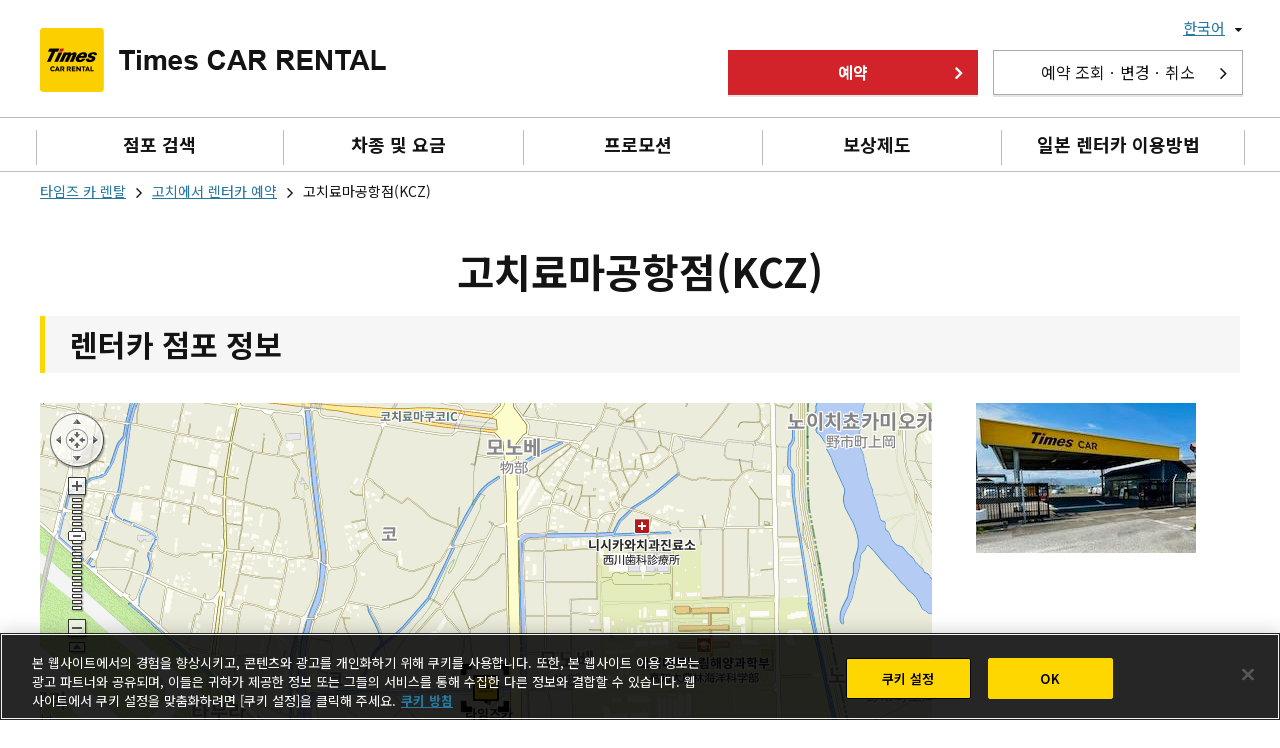

--- FILE ---
content_type: text/html;charset=UTF-8
request_url: https://www.timescar-rental.com/ko/kochi/shop/3902
body_size: 9104
content:
<!DOCTYPE HTML>
<html lang="ko">
<head>
<meta charset="utf-8">
<meta http-equiv="X-UA-Compatible" content="IE=edge">
<meta name="viewport"
	content="width=device-width, initial-scale=1,shrink-to-fit=no, viewport-fit=cover">

<title>타임즈 카 렌탈 고치료마공항점(KCZ)（고치） | 렌터카는 Times CAR RENTAL（타임즈 카 렌탈）에서</title>


<meta property="og:type" content="article">
<meta property="og:locale" content="ko_KR">
<meta property="og:site_name" content="렌터카는 Times CAR RENTAL（타임즈 카 렌탈）에서">


<meta name="twitter:card" content="summary">

<meta name="format-detection" content="telephone=no">
<link rel="alternate" href="https://www.timescar-rental.com/en/" hreflang="x-default">
<link rel="alternate" href="https://www.timescar-rental.com/en/" hreflang="en">
<link rel="alternate" href="https://www.timescar-rental.com/zh_tw/" hreflang="zh-TW">
<link rel="alternate" href="https://www.timescar-rental.com/zh_hk/" hreflang="zh-HK">
<link rel="alternate" href="https://www.timescar-rental.com/ko/" hreflang="ko-KR">
<link rel="alternate" href="https://rental.timescar.jp/" hreflang="ja-JP">
<link rel="icon" href="/favicon.ico">
<link rel="icon" href="/favicon-192x192.png" sizes="192x192" type="image/png">
<link rel="apple-touch-icon" href="/apple-touch-icon-152x152.png" sizes="152x152">
<link rel="canonical" href="https://www.timescar-rental.com/ko/kochi/shop/3902/">
<link rel="stylesheet" href="/common/css/font-awesome.css?v=c32ac1714d1da4c440b1eb39c7399f9e435c9c16">
<link rel="stylesheet" href="/common/css/common.css?v=c32ac1714d1da4c440b1eb39c7399f9e435c9c16">
<link rel="stylesheet" href="/common/css/area.css?v=c32ac1714d1da4c440b1eb39c7399f9e435c9c16">
<link rel="stylesheet" href="/css/shop/top.css?v=c32ac1714d1da4c440b1eb39c7399f9e435c9c16">

<script src="/common/js/jquery-3.3.1.min.js?v=c32ac1714d1da4c440b1eb39c7399f9e435c9c16"></script>
<script src="/common/js/menu.js?v=c32ac1714d1da4c440b1eb39c7399f9e435c9c16"></script>
<script src="/common/js/common.js?v=c32ac1714d1da4c440b1eb39c7399f9e435c9c16"></script>
<script src="/common/js/map-slider.js?v=c32ac1714d1da4c440b1eb39c7399f9e435c9c16"></script>
<script src="https://api.its-mo.com/cgi/loader.cgi?key=JSZ4cf1dc56bf70&amp;ver=2.0&amp;api=zdcmap.js,control.js,userwidget.js&amp;enc=UTF8&amp;force=1"></script>
<script src="/dynamic/js/markercluster-1.0.js?v=c32ac1714d1da4c440b1eb39c7399f9e435c9c16"></script>


	<link rel="stylesheet" href="/common/css/cookieconsent.min.css?v=c32ac1714d1da4c440b1eb39c7399f9e435c9c16">
	<script src="/common/js/cookieconsent.min.js?v=c32ac1714d1da4c440b1eb39c7399f9e435c9c16"></script>
	
	
		
	
	
	

<script>
    $(document).ready(function() {
        var map,
            markers,
            cluster,
            msgInfo,
            highlight,
            LOCALE = "ko",
            LAYOUT = "1",
            BTN = "1",
            MODE = "1",
            timerId;

        var MESSAGES = {
            ALERT_SHOP_LIST_EMPTY: "\uD45C\uC2DC\uB41C \uC9C0\uB3C4\uC5D0 \uC810\uD3EC\uAC00 \uC5C6\uC2B5\uB2C8\uB2E4.",
            ALERT_SHOP_LIST_LOAD_ERROR: "\uD45C\uC2DC\uB41C \uC9C0\uB3C4\uC758 \uC810\uD3EC \uC815\uBCF4\uB97C \uCDE8\uB4DD\uD558\uC9C0 \uBABB\uD588\uC2B5\uB2C8\uB2E4."
        }

        var mapAjax = {
            updateMap: function (data) {
                var df = $.Deferred(),
                    $form = $('form#updateMap');

                $.ajax({
                    url: $form.attr('action'),
                    type: 'POST',
                    dataType: 'json',
                    headers: {'X-CSRF-TOKEN': $form.find('[name=_csrf]').val()},
                    data: data,
                    success: df.resolve,
                    error: df.reject
                });

                return df.promise();
            }
        }

        
        function loadMap () {
            $('#ZMap').css({
                height: getHeight(),
                width: $('#map').width()
            });

            
            map = new ZDC.Map(
                document.getElementById('ZMap'),
                {
                    latlon: new ZDC.LatLon("33.547902707915", "133.674867082872"),
                    zoom: 13,
                    mapType: getMapType(),
                    wheelType: 3
                }
            );

            if (!isSp()) {
                map.addWidget(new ZDC.ScaleBar());
                map.addWidget(new ZDC.Control({type: ZDC.CTRL_TYPE_NORMAL}));
            }

            
            ZDC.addListener(map, ZDC.MAP_CHG_ZOOM, updateMap);
            ZDC.addListener(map, ZDC.MAP_CHG_LATLON, updateMap);

            updateMap();
        }

        
        function updateMap () {
            
            if (timerId) {
                clearTimeout(timerId);
            }

            timerId = setTimeout(function(){
                var latLon = map.getLatLon(),
                    latLonBox = map.getLatLonBox(),
                    zoom = map.getZoom(),
                    params = {
                        centerLat: latLon.lat,
                        centerLon:latLon.lon,
                        latFrom: latLonBox.getMin().lat,
                        latTo: latLonBox.getMax().lat,
                        lonFrom: latLonBox.getMin().lon,
                        lonTo: latLonBox.getMax().lon,
                        campaignId: null,
                        airport: null,
                        station: null,
                        bay: null
                    };

                
                mapAjax.updateMap(params).done(function(data, textStatus, jqXHR){
                    if (data.length <= 0) {
                        data = [];
                    }

                    if (typeof cluster != "undefined") {
                        
                        cluster.removeMarker();
                    }
                    
                    setupMarkers(data);
                    highlightMarker();
                }).fail(function(){
                    
                }).always(function(){
                    map.refresh();
                });
            }, 300);
        }

        
        function setupMarkers (data) {
            markers = [];
            var tmp = [];
            for (var i in data) {
                var marker = createMarker(data[i]);
                markers.push({
                    shopCd: data[i].shopCd,
                    object: marker
                });
                tmp.push(marker);
            }

            cluster = new ZDC.MarkerCluster(map, {markers: tmp, radius: 30, cluster: getClusterDesign});
            cluster.redraw();
        }

        
        function createMarker (tenpo) {
            var latlon = new ZDC.LatLon(tenpo.lat, tenpo.lon);
            var marker = new ZDC.Marker(latlon,{
                offset: new ZDC.Pixel(-13, -31), 
                custom: {
                    base : {
                        src: '/dynamic/images/shop/plot.svg',
                        imgSize: ZDC.WH(26, 35)
                    }
                }
            });

            return marker;
        }

        
        function getClusterDesign (number, latlon) {
            var width,
                stylefont = 'font-family:arial; color:#FFFFFF; font-size:20px; font-weight: bold;';
                icon = '/dynamic/images/shop/';
            if (number < 4) {
                icon += 'cluster1.svg';
                width = '38';
            }
            else if (number < 10) {
                icon += 'cluster2.svg';
                width = '54';
            }
            else if (number < 50) {
                icon += 'cluster3.svg';
                width = '67';
            }
            else if (number < 100) {
                icon += 'cluster4.svg';
                width = '90';
            }
            else {
                icon += 'cluster5.svg';
                width = '118';
            }

            var labelHTML =
                '<div ' +
                'style="' +
                'width: ' + width + 'px;' +
                'height: ' + width + 'px;' +
                'line-height: ' + width + 'px;' +
                'text-align: center;' +
                stylefont +
                'background: url(' + icon + ') no-repeat center;' +
                'background-size: cover;' +
                'cursor: pointer;' +
                'user-select: none; -webkit-user-select: none; ' +
                ' -moz-user-select: none; -ms-user-select: none;' +
                '">' +
                number +
                '</div>';

            var widgetlabel = {
                'html': labelHTML,
                'size': new ZDC.WH(width, width),
                'offset': ZDC.Pixel(-width / 2, -width / 2)
            };
            var widget = new ZDC.UserWidget(latlon, widgetlabel);
            return widget;
        }

        
        function getMapType () {
            var type;
            switch (LOCALE) {
                case 'en':
                    type = ZDC.MAPTYPE_ALPHABETSV2;
                    break;
                case 'ko':
                    type = ZDC.MAPTYPE_HANGEUL;
                    break;
                case 'zh_hk':
                case 'zh_tw':
                    type = ZDC.MAPTYPE_HANTAI;
                    break;
                default:
                    type = ZDC.MAPTYPE_ALPHABETSV2;
                    break;
            }

            return type;
        }

        
        function highlightMarker () {
            var shopCd = "3902";
            var lat = "33.547902707915";
            var lon = "133.674867082872";

            var ttargetMarker, clusterMarker, latlon, pixel;

            
            for (var i in markers) {
                if (markers[i].shopCd == shopCd) {
                    targetMarker = markers[i].object;
                }
            }

            
            if (highlight) {
                map.removeWidget(highlight);
                highlight = null;
            }

            latlon = new ZDC.LatLon(lat, lon);
            pixel = new ZDC.Pixel(-26, -40);;

            
            clusterMarker = getClusterIconMarker(targetMarker);

            
            if (clusterMarker) {
                return;
            }

            var marker = new ZDC.Marker(
                latlon,
                {
                    offset: pixel,
                    custom: {
                        base: {
                            src: "/dynamic/images/shop/focus.svg",
                            imgSize: ZDC.WH(50, 50)
                        }
                    }
                }
            );

            highlight = marker;
            marker.setZindex(200);
            map.addWidget(marker);
        }

        
        function getClusterIconMarker (marker) {
            var clusters = cluster.getClusterMarker();

            for (var i in clusters) {
                for (var j in clusters[i].markers) {
                    if (marker == clusters[i].markers[j]) {
                        return clusters[i];
                    }
                }
            }

            return null;
        }

        
        function isTablet () {
            return ($(window).outerWidth() < 1000);
        }

        
        function isSp () {
            return ($(window).outerWidth() < 768);
        }

        
        function getHeight() {
            var height = "600px";

            if (isSp()) {
                height = "259px";
            }
            else if (isTablet()) {
                height = "400px";
            }

            return height;
        }

        
        var currentWidth = $(window).outerWidth();
        var currentHeight = $(window).outerHeight();
        var resizeId;
        $(window).on("resize", function (e) {
            if (resizeId) {
                clearInterval(resizeId);
                resizeId = null;
            }

            var cnt = 0;
            resizeId = setInterval(function () {
                if (cnt > 100) {
                    
                    clearInterval(resizeId);
                    resizeId = null;
                }

                
                if (currentWidth == $(window).outerWidth && currentHeight == $(window).outerHeight()) {
                    cnt++;
                }
                
                else if (currentWidth == $(window).outerWidth && currentHeight != $(window).outerHeight()) {
                    clearInterval(resizeId);
                    resizeId = null;

                    currentWidth = $(window).outerWidth();
                    currentHeight = $(window).outerHeight();
                }
                else {
                    clearInterval(resizeId);
                    resizeId = null;

                    currentWidth = $(window).outerWidth();
                    currentHeight = $(window).outerHeight();

                    
                    $('#ZMap').css({
                        height: getHeight(),
                        width: $('#map').width()
                    });

                    updateMap();
                }
            }, 100);
        });

        
        $('.link-blank').on("click", function (e) {
            window.open($(this).data("href"));
            return false;
        });

        loadMap();
    });
    $(function(){
        var imagePath = "https:\/\/rental.timescar.jp\/shop\/detail\/images\/";
            imagePath += "3902";
            imagePath += '_$1.jpg';

        var completeImageList = [], count = 0;

        var imageOnLoad = function () {
            if (this.complete) {
                completeImageList.push(this.src);
            }

            imageLoadAfter();
        };

        var imageLoadAfter = function () {
            if (++count == 3) {
                if (completeImageList.length > 0) {
                    for (var j in completeImageList) {
                        $img = $("<img>").attr("src", completeImageList[j]);
                        $('#notes-image-wrapper').append($img);
                    }
                }
                else {
                    var def = "https:\/\/rental.timescar.jp\/shop\/detail\/images\/";
                        def += 'shop_def.jpg';
                    $img = $("<img>").attr("src", def);
                    $('#notes-image-wrapper').append($img);
                }
            }
        }

        image1 = new Image();
        image1.onload = imageOnLoad;
        image1.onerror =imageLoadAfter;
        image1.src = imagePath.replace('$1', 1);

        image2 = new Image();
        image2.onload = imageOnLoad;
        image2.onerror =imageLoadAfter;
        image2.src = imagePath.replace('$1', 2);

        image3 = new Image();
        image3.onload = imageOnLoad;
        image3.onerror =imageLoadAfter;
        image3.src = imagePath.replace('$1', 3);
    });
    </script>

<link rel="stylesheet" href="/css/shop/shop-detail.css?v=c32ac1714d1da4c440b1eb39c7399f9e435c9c16">
<style>
.s_infowindow ul {
	display: table;
	margin: 5px auto;
}

.s_infowindow li {
	display: table-cell;
	vertical-align: top;
	padding: 0 3px 0 0;
}

.s_infowindow li.shop-name {
	font-weight: bold;
	font-size: 12px;
	padding-left: 15px;
	width: 175px;
	line-height: 1.3em;
}

.s_infowindow .list-icon-group {
	margin: 10px 0 0;
}

.sp_link {
	pointer-events: none;
	color: #141414;
	text-decoration: none !important;
}

#ZMap * {
	box-sizing: unset;
}

#ZMap div>a {
	cursor: default !important;
}

img[src$="plot.svg"] {
	width: 26px !important;
	height: 35px !important;
}

img[src$="focus.svg"] {
	width: 50px !important;
	height: 50px !important;
}

@media screen and (max-width: 768px) {
	.sp_link {
		pointer-events: auto;
		color: #2578a0;
		text-decoration: underline !important;
	}
}
</style>

<meta name="description" content="타임즈 카 렌탈 고치료마공항점(KCZ) 의 점포 정보를 소개합니다.">
<meta property="og:title" content="타임즈 카 렌탈 고치료마공항점(KCZ)（고치）">
<meta property="og:description"	content="타임즈 카 렌탈 고치료마공항점(KCZ) 의 점포 정보를 소개합니다.">
<meta property="og:image" content="https://www.timescar-rental.com/common/images/ogp.png">
<meta property="og:url" content="https://www.timescar-rental.com/ko/kochi/shop/3902/">

</head>
<body class="ko">
	<!-- Google Tag Manager -->
<noscript><iframe src="//www.googletagmanager.com/ns.html?id=GTM-PXG3FK" height="0" width="0" style="display:none;visibility:hidden"></iframe></noscript>
<noscript><iframe src="https://www.googletagmanager.com/ns.html?id=GTM-KBWC7S8" height="0" width="0" style="display:none;visibility:hidden"></iframe></noscript>

<script>(function(w,d,s,l,i){w[l]=w[l]||[];w[l].push({'gtm.start':new Date().getTime(),event:'gtm.js'});var f=d.getElementsByTagName(s)[0],j=d.createElement(s),dl=l!='dataLayer'?'&l='+l:'';j.async=true;j.src='//www.googletagmanager.com/gtm.js?id='+i+dl;f.parentNode.insertBefore(j,f);})(window,document,'script','dataLayer','GTM-PXG3FK');</script>
<script>(function(w,d,s,l,i){w[l]=w[l]||[];w[l].push({'gtm.start':new Date().getTime(),event:'gtm.js'});var f=d.getElementsByTagName(s)[0],j=d.createElement(s),dl=l!='dataLayer'?'&l='+l:'';j.async=true;j.src='https://www.googletagmanager.com/gtm.js?id='+i+dl;f.parentNode.insertBefore(j,f);})(window,document,'script','dataLayer','GTM-KBWC7S8');</script>

<!-- End Google Tag Manager -->

	

	
		<!doctype html>
<html>
<body>


<header>
  <div class="hd_lang-help clearfix pc-only">
    <div class="container">
      <div class="hd_language">
        <nav class="Nav">
          <ul class="nav__list">
            <li class="nav__item parent close"><a class="big" href="javascript:void(0)"><span>한국어</span></a>
              <ul class="submenu close">
                <li><a href="/en/">English</a></li>
                <li><a href="/zh_tw/">繁體中文（台灣）</a></li>
                <li><a href="/zh_hk/">繁體中文（香港）</a></li>
                <li><a href="https://rental.timescar.jp/">日本</a></li>
              </ul>
            </li>
          </ul>
        </nav>
      </div>
    </div>
  </div>

  <div class="hd_logo-navi">
    <div class="container">
      <div class="hd_logo hd_logo2">
        <h1>
          <a href="/ko/"><img src="/common/images/header_logo002.png" alt="logo"></a>
        </h1>
      </div>
      <div class="hd_logo_right">
        <div class="button-wrapper  fl wi-25 mwi-15 wi-250 m-wi-180">
          <a href="/ko/ap/reserve/" class="reservation btn btn-5 primary-button open-search-pop remove_map_position">예약</a>
        </div>
        <div class="button-wrapper fr wi-250 ml-15">
          <a class="mobile-hide view-modify-cancel btn btn-5 other-button wip" href="/ko/ap/reserve/input/">예약 조회ㆍ변경ㆍ취소</a>
        </div>
      </div>
    </div>
  </div>

  <div id="hd_navi">
    <div class="container">
      <div class="hd_navi">
        <nav class="Nav" role="navigation" aria-label="menu">
          <p class="navbtn"><a href="javascript:void(0)" onClick="return false;"><span>MENU</span></a><span class="menu">MENU</span></p>
          <div class="nav__list-wrapper">
            <ul class="nav__list">
              <li class="nav__item menu first"><a href="/ko/ap/shop/" class="remove_map_position">점포 검색</a></li>
              <li class="nav__item menu"><a href="/ko/price/">차종 및 요금</a></li>
              <li class="nav__item menu"><a href="/ko/deals/">프로모션</a></li>
              <li class="nav__item menu"><a href="/ko/support/">보상제도</a></li>
              <li class="nav__item menu last"><a href="/ko/help/">일본 렌터카 이용방법</a></li>
              <li class="nav__item sp-only"><a class="reservation primary-button btn remove_map_position" href="/ko/ap/reserve/">예약</a></li>
              <li class="nav__item sp-only"><a class="view-modify-cancel other-button btn" href="/ko/ap/reserve/input/">예약 조회ㆍ변경ㆍ취소</a></li>
              <li class="nav__item sp-only parent close language">
                <a class="big" href="javascript:void(0)">언어</a>
                <ul class="submenu close">
                  <li><a href="/en/">English</a></li>
                  <li><a href="/zh_tw/">繁體中文（台灣）</a></li>
                  <li><a href="/zh_hk/">繁體中文（香港）</a></li>
                  <li><a href="/ko/">한국어</a></li>
                  <li class="last"><a href="https://rental.timescar.jp/">日本</a></li>
                </ul>
              </li>
            </ul>
          </div>
        </nav>
      </div>
    </div>
  </div>

  <script src="/dynamic/js/js.cookie.js"></script>
  <script src="/dynamic/js/map.cookie.js"></script>
</header>




</body>
</html>
	

	<main class="container" role="main">
	<section class="row">
		<div class="grid-12">
			<div id="breadcrumbs">
				<ul>
					<li><a href="/ko/">타임즈 카 렌탈</a></li>
					<li><i class="fa fa-angle-right"></i></li>
					<li><a
						href="/ko/kochi">고치에서 렌터카 예약</a></li>
					<li><i class="fa fa-angle-right"></i></li>
					<li><span>고치료마공항점(KCZ)</span></li>
				</ul>
			</div>
			<h1 class="ttl-lv1">고치료마공항점(KCZ)</h1>
			<h2 class="ttl-lv2">렌터카 점포 정보</h2>
		</div>
	</section>
	<div class="row" id="store-notes-wrapper">
		<div class="grid-lg-9 grid-md-9 grid-sm-12" id="map">
			<div id="ZMap"></div>
			<form id="updateMap"
				action="/ko/ap/shop/ajaxGetPrefectureUpdate"></form>
			<div class="map-button-wrapper">
				<div class="grid-lg-6 grid-md-6 reserve">
					<a class="primary-button btn"
						href="/ko/ap/reserve?shopCode=3902&amp;init=true">이 점포에서 렌터카를 예약하기</a>
					
				</div>
				<div class="m-hide grid-lg-6 grid-md-6 print">
					<a class="other-button btn" href="javascript:window.print();">점포 정보ㆍ지도를 인쇄</a>
				</div>
			</div>
			<div class="clearfix"></div>
			<div class="d-row">
				<div class="grid-sm-12">
					<div class="table1">
						<table>
							<tbody>
								<tr>
									<th>서비스</th>
									<td class="service-box">
											<div class="clearfix">
												<span><i class="fa plan-icon ic-airport">&#xf072;</i></span><span>공항 대응 점포</span>
											</div>
										  </td>
								</tr>
								<tr>
									<th>주소</th>
									<td>783-0093<br>
										<div id="map-link">
											<a class="sp_link"
												href="http://maps.google.co.jp/?q=33.55127448437573,133.67226184253997"
												target="_blank">난코쿠시 모노베 129, 고치</a>
										</div></td>
								</tr>
								<tr>
									<th>연락처</th>
									<td><a href="tel:088-804-6550   "
										target="_parent">088-804-6550   </a><br>
										<span class="type-small">잘못 걸지 않도록 주의해 주십시오.</td>
								</tr>
								<tr>
									<th>오시는 길</th>
									<td>
											자동차 렌탈 데스크는 도착 로비에 있습니다.
											
										 <br> </td>
								</tr>
								<tr>
									<th>영업시간</th>
									<td>
											8:00-19:00
											<br />
										
											8:00-17:00 (12/31-1/2)
											<br />
										
											
											<br />
										
											8:00-18:00 (1/3)
											
										</td>
								</tr>
								<tr>
									<th>정기 휴무일ㆍ휴일</th>
									<td>
											연중무휴
											
										</td>
								</tr>
								<tr>
									<th>출발 시 주의사항</th>
									<td>
											도착 층의 접수 데스크로 오십시오. 무료 송영 서비스를 이용할 수 있습니다.
											
										</td>
								</tr>
								<tr>
									<th>반납 시 주의사항</th>
									<td>
											비행기 출발 시간 1시간 전까지 차량을 반납해야 합니다.공항 터미널로의 무료 송영 서비스를 이용할 수 있습니다.
											
										</td>
								</tr>
								<tr>
									<th>지원 공항</th>
									<td>고치 공항 (KCZ)</td>
								</tr>
								
								
								<tr>
									<th>지원 결제 수단</th>
									<td>신용카드</td>
								</tr>
								
								
								<tr>
									<th>MAP CODE</th>
									<td class="map-cord-box">
										<p>
											<img class="" src="/images/shop/shop_detail_ph004.png"
												align="left" alt="ican" />&nbsp;
											73 171 631*82
										</p> <span class="type-small">“MAPCODE” is registered trademarks of DENSO Corporation.</span>
									</td>
								</tr>

								
							</tbody>
						</table>
					</div>
				</div>
			</div>
		</div>
		<div class="grid-lg-3 grid-md-3 grid-sm-12 grid-12">
			<div id="notes-image-mian-wrapper">
				<div id="notes-image-wrapper"></div>
			</div>
			
		</div>
	</div>
	<div class="row">
		<div class="grid-12 bottom-button">
			<a
				href="/ko/ap/reserve?shopCode=3902&amp;init=true"
				class="primary-button btn">이 점포에서 렌터카를 예약하기</a>
			
		</div>
	</div>
</main>

	
		<!doctype html>
<html>
<body>


<footer>
  <div class="footerlinks clearfix">
    <div class="container">
      <ul>
        <li class="grid-3">
          <div class="ft-button">예약정보
          <hr></div>
          <ul class="ft-toggle" style="">
            <li><a class="arrow" href="/ko/ap/reserve/">렌터카 예약</a></li>
            <li><a class="arrow" href="/ko/ap/reserve/input/">예약 정보 확인(예약 조회ㆍ변경ㆍ취소)</a></li>
            <li><a class="arrow" href="/ko/deals/">프로모션</a></li>
            <li><a class="arrow" href="/ko/ap/shop/">점포 검색</a></li>
            <li><a class="arrow" href="/ko/price/">차종 및 요금</a></li>
          </ul>
        </li>
        <li class="grid-3">
          <div class="ft-button">일본 렌터카 이용방법
          <hr></div>
          <ul class="ft-toggle" style="">
            <li><a class="arrow" href="/ko/beginner/">처음이신 분에게</a></li>
            <li><a class="arrow" href="/ko/japan/">일본에서 운전하기</a></li>
            <li><a class="arrow" href="/ko/faq/">자주 묻는 질문</a></li>
            <li><a class="arrow" href="/ko/help/">타임즈 카 렌탈 글로벌 고객 데스크</a></li>
            <li><a class="arrow" href="/ko/help/service.html">고객 대응 서비스</a></li>
          </ul>
        </li>
        <li class="grid-3">
          <div class="ft-button">타임즈 카 렌탈 상세정보
<hr></div>
          <ul class="ft-toggle" style="">
            <li><a class="arrow" href="http://www.timesmobi.co.jp/en/company.html" target="_blank">우리에 대해</a></li>
            <li><a class="arrow" href="/ko/ap/inquiry/general/">문의</a></li>
            <li><a class="arrow" href="/ko/topics/">매장 &amp; 서비스 정보</a></li>
            <li><a class="arrow" href="/ko/agreement/">이용 규약</a></li>
            <li><a class="arrow" href="/ko/aboutlink/">타임즈 카 렌탈 홈페이지에 대한 링크에 대해</a></li>
          </ul>
        </li>
      </ul>
    </div>
    <div class="mobile-link">
      <ul class="bottom-link">
        <li><a href="http://www.timesmobi.co.jp/en/company.html" target="_blank">우리에 대해</a></li>
        <li><a href="/ko/ap/inquiry/general/">문의</a></li>
        <li><a href="/ko/privacy/">개인정보처리방침</a></li>
        <li><a href="/ko/agreement/">이용 규약</a></li>
        <li><a href="/ko/privacy/cookie.html">쿠키 방침</a></li>
      </ul>
    </div>
  </div>
  <div class="ft_logo-sns clearfix">
    <div class="ft_sns">
      <div class="container clearfix">
        <ul class="bottom-link mobile-hide mt-10">
          <li><a href="/ko/sitemap/">사이트 맵</a></li>
          <li><a href="/ko/privacy/cookie.html">쿠키 방침</a></li>
          <li><a href="/ko/privacy/">개인정보처리방침</a></li>
        </ul>

        <ul class="social-link">
          <li><a class="ic-twitter" href="http://twitter.com/share?url=https://www.timescar-rental.com/ko/&text=자동차를 이용한 일본여행은 타임즈 카 렌탈. 도쿄를 시작해 홋카이도, 오키나와 등 일본 전국에서 대여가 가능합니다. 일본의 인기차종의 라인업도 다수. 합리적으로 이용할 수 있는 프로모션도 실시 중입니다." target="_blank"><img src="/common/images/footer_btn_x.png" alt="logo" style=""></a></li>
          <li><a class="ic-facebook" href="https://www.facebook.com/sharer/sharer.php?u=https://www.timescar-rental.com/ko/" target="_blank" ><img src="/common/images/footer_btn_facebook.png" alt="logo" style=""></a></li>
        </ul>
      </div>
    </div>
  </div>
  <div class="ft_Copyright">
    <p>Copyright © TIMES MOBILITY CO., LTD. <span> All Rights Reserved.</span></p>
  </div>
  <div id="scrollup" style=""><a href="#"><i class="fa fa-angle-up"></i></a></div>
</footer>

<!-- Naver Tag -->
<!-- 공통 적용 스크립트 , 모든 페이지에 노출되도록 설치. 단 전환페이지 설정값보다 항상 하단에 위치해야함 --> 
<script type="text/javascript" src="//wcs.naver.net/wcslog.js"> </script> 
<script type="text/javascript"> 
if (!wcs_add) var wcs_add={};
wcs_add["wa"] = "s_3229e02b0e79";
if (!_nasa) var _nasa={};
wcs.inflow();
wcs_do(_nasa);
</script>




</body>
</html>
	


	
</body>
</html>



--- FILE ---
content_type: text/css
request_url: https://www.timescar-rental.com/common/css/common.css?v=c32ac1714d1da4c440b1eb39c7399f9e435c9c16
body_size: 20964
content:
@charset "UTF-8";

@import url('https://fonts.googleapis.com/css?family=Noto+Sans:400,400i,700,700i');
@import url(https://fonts.googleapis.com/earlyaccess/notosanssc.css);
@import url(https://fonts.googleapis.com/earlyaccess/notosanstc.css);
@import url(https://fonts.googleapis.com/earlyaccess/notosanskr.css);

/* Reset */
html,
body,
div,
span,
applet,
object,
iframe,
h1,
h2,
h3,
h4,
h5,
h6,
p,
blockquote,
pre,
a,
abbr,
acronym,
address,
big,
cite,
code,
del,
dfn,
em,
img,
ins,
kbd,
q,
s,
samp,
small,
strike,
strong,
sub,
sup,
tt,
var,
b,
u,
i,
center,
dl,
dt,
dd,
ol,
ul,
li,
fieldset,
form,
label,
legend,
table,
caption,
tbody,
tfoot,
thead,
tr,
th,
td,
article,
aside,
canvas,
details,
embed,
figure,
figcaption,
footer,
header,
hgroup,
menu,
nav,
output,
ruby,
section,
summary,
time,
mark,
audio,
video {
  margin: 0;
  padding: 0;
  border: 0;
  font-size: 100%;
  vertical-align: baseline;
}

/* HTML5 display-role reset for older browsers */

article,
aside,
details,
figcaption,
figure,
footer,
header,
hgroup,
menu,
nav,
section {
  display: block;
}

ol,
ul {
  list-style: none;
}

blockquote,
q {
  quotes: none;
}

blockquote:before,
blockquote:after,
q:before,
q:after {
  content: '';
  content: none;
}

@media all and (-ms-high-contrast:none) {
  main {
    display: block;
  }
}

*:focus {
  outline: none;
}

table {
  border-collapse: collapse;
  border-spacing: 0;
}

html {
  font-size: 62.5%;
}

/* Common */

html[lang="en"] body {
  font-family: 'Noto Sans', sans-serif;
  font-size: 1.4rem;
}

html[lang="zh-HK"] body {
  font-family: 'Noto Sans SC', sans-serif;
  font-size: 1.4rem;
}

html[lang="zh-TW"] body {
  font-family: 'Noto Sans TC', sans-serif;
  font-size: 1.4rem;
}

html[lang="ko"] body {
  font-family: 'Noto Sans KR', sans-serif;
  font-size: 1.4rem;
}

html[lang="th"] body {
  font-family: 'Noto Sans Thai', sans-serif;
  font-size: 1.4rem;
}

body * {
  box-sizing: border-box;
}

body {
  background-color: #ffffff;
  color: #141414;
  line-height: 1.5em;
  width: 100%;
  text-align: left;
}

a,
.link {
  color: #2578a0;
  background-color: transparent;
  -webkit-text-decoration-skip: objects;
}

a:hover {
  opacity: 0.75;
}

.contents {
  position: relative;
}

input[type=number] {
  -moz-appearance: textfield;
}

button,
input,
select,
textarea {
  font-family: inherit;
  font-size: 100%;
}

/* Header */

header {
  width: 100%;
  background-color: #ffffff;
  z-index: 99999;
}

.hd_lang-help a {
  color: #000;
}

.hd_lang-help a span {
  color: #999;
}

.hd_help {
  float: right;
}

.hd_lang-heading {
  float: left;
}

.hd_navi {
  display: inline;
}

.hd_logo {
  font-weight: bold;
  font-size: 5vw;
}

.hd_logo img {
  vertical-align: top;
  margin-right: 11px;
  width: 65px;
  display: inline-block;
}

.hd_logo.hd_logo2 img {
  width: 346px;
}

.hd_logo h1 a {
  text-decoration: none;
  display: block;
  height: 65px;
}

.hd_logo.hd_logo2 h1 a {
  height: auto;
}

/* Navigation */

.Nav .navbtn {
  display: none;
}

.Nav .close {
  display: none;
}

.Nav .nav__list {
  margin: 0 auto;
}

.Nav .nav__list .sm a {
  color: #777;
  font-size: .7rem;
}


.Nav .nav__item {
  position: relative;
  font-size: 1.5rem;
  display: inline-block;
  white-space: nowrap;
}

html[lang="ko"] .Nav .nav__item,
html[lang="zh-HK"] .Nav .nav__item,
html[lang="zh-TW"] .Nav .nav__item {
  width: 100%;
}

.Nav .nav__item a {
  display: block;
  position: relative;
  text-decoration: none;
  padding: 13px 0px 13px 0px;
  font-size: 1.6rem;
  font-weight: bold;
  z-index: 2;
  text-transform: initial;
  margin: 0 19px;
}

.hd_language .Nav .parent a {
  padding: 0 15px 0 3px;
  margin-right: 15px;
  background-color: #fff;
}

.hd_language .Nav .submenu li a {
  margin: 0;
  padding: 15px 13px;
  background: none;
}

.Nav .nav__list .parent>a {
  padding-right: 25px;
}

.Nav .nav__list .parent.open:not(:last-child)>a::after {
  background: #d2232a;
  -webkit-transform: scale(1);
  transform: scale(1);

}

.Nav .submenu {
  border-top: none;
  display: none;
  position: absolute;
  right: auto;
  width: auto;
  z-index: 9;
}

.Nav .submenu li {
  background-color: #fff;
  white-space: nowrap;
  border-bottom: 1px solid #ccc;
}

.Nav .submenu li:last-child {
  border-bottom: none;
}

.Nav .submenu li a {
  position: relative;
  padding: 5px 27px;
}

.Nav .submenu li a:after {
  font-family: FontAwesome;
  position: absolute;
  right: 10px;
  font-size: 2rem;
  content: '\f105';
  top: 50%;
  width: 7px;
  height: 20px;
  -webkit-transform: translate(0%, -50%);
  transform: translate(0%, -50%);
  text-align: right;
}

.hd_language .Nav .nav__list>li a::after {
  color: #141414;
}

.hd_search input[type="text"] {
  width: 218px;
  padding: 4px 38px;
  border: 1px solid #bbbbbb;
  font-size: 1.6rem;
  color: #696969;
  text-transform: capitalize;
  height: 32px;
  border-radius: 5px;
}

.hd_search input[type="submit"] {
  left: 8px;
  border: none;
}

.hd_language .Nav .parent a {
  text-transform: capitalize;
  font-size: 1.5rem;
  line-height: 20px;
  font-weight: normal;
  text-decoration: none;
  color: #2578a0;
}

.hd_language .Nav .parent .big {
  display: block;
  width: 100%;
  text-align: right;
  padding-right: 14px;
  right: 20px;
}

.hd_language .Nav .parent .big span {
  text-decoration: underline;
  color: #2578a0;
}

.hd_logo_right .reservation:hover {
  opacity: 0.75;
}

.hd_logo_right .reservation {
  width: 100%;
}

.hd_logo_right .view-modify-cancel.button::after {
  content: "";
  padding-left: 0;
}

.hd_logo_right .button::after {
  content: '\f105';
  position: absolute;
  right: 12px;
  height: 20px;
  width: 20px;
  background-position: -151px -1px;
  background-size: 323px;
  padding-left: 0;
  font-size: 2rem;
}

.hd_logo_right {
  margin: 12px 0px;
}

.hd_language .Nav .submenu {
  border-top: none;
  position: absolute;
  top: 22px;
  right: -4px;
  border: 1px solid #bbbbbb;
  width: 170px;
}

.hd_language .Nav .submenu li a:hover {
  background: none;
  opacity: 0.70;
}

.hd_language .parent a.big:after {
  content: '\f0d7';
  font-family: 'FontAwesome';
  position: absolute;
  left: auto;
  right: -6px;
  display: inline-block;
  width: auto;
  font-size: 2.4rem;
  color: #141414;
  top: 1px;
  bottom: auto;
  text-decoration: none !important;
}

.hd_logo h1 span {
  color: #141414;
  font-size: 3rem;
  display: inline-block;
  white-space: nowrap;
  line-height: 65px;
}



@media all and (-ms-high-contrast:none) {

  /*

  html[lang="zh-HK"] .hd_logo h1 span {
    padding-top: 9.5%\0 !important;
  }

  html[lang="zh-TW"] .hd_logo h1 span {
    padding-top: 9.5%\0 !important;
  }

  html[lang="ko"] .hd_logo h1 span {
    padding-top: 7.5%\0 !important;
  }

  html[lang="en"] .hd_logo h1 span {
    padding-top: 5.5%\0 !important;
  }

  */

}

.hd_logo_right {
  float: right;
  margin: 10px 0px;
  display: -webkit-box;
  display: -webkit-flex;
  display: -ms-flexbox;
  display: flex;
}

.hd_logo_right .button {
  padding: 10px 20px;
  background-color: #d2232a;
  color: #fff;
  text-transform: uppercase;
  font-size: 1.4rem;
  font-weight: 600;
  margin-left: 10px;
}

.hd_logo_right .button:after {
  content: "\f061";
  font-family: FontAwesome;
  padding-left: 20px;
}

/* Footer */

footer {
  text-align: center;
  background-color: #474747;
  color: #ffffff;
  position: relative;
}

footer .ft-toggle a {
  display: inline-block;
  font-size: 1.4rem;
  padding-left: 0;
}

footer .a {
  color: #ffffff;
  font-weight: 500;
  font-size: .9rem;
}

.arrow,
.icon-add,
.icon-tel {
  position: relative;
  display: block;
  padding: 8px 0 8px 30px;
  color: #fff;
  vertical-align: middle;
  text-decoration: none;
}

.arrow::before,
.arrow::after {
  position: absolute;
  top: 0;
  bottom: 0;
  left: 0;
  margin: auto;
  content: "";
  vertical-align: middle;
}

.footerlinks .arrow::before {
  left: auto;
  width: 6px;
  height: 6px;
  border-top: 2px solid #fff;
  border-right: 2px solid #fff;
  -webkit-transform: rotate(45deg);
  transform: rotate(45deg);
  right: -25px;
}

.footerlinks .icon-add::before {
  content: url(../images/common/ic_add.png);
  display: inline-block;
  vertical-align: middle;
  width: 25px;
  position: absolute;
  left: 1px;
}

.footerlinks .icon-tel::before {
  content: url(../images/common/ic_tel.png);
  display: inline-block;
  vertical-align: middle;
  width: 25px;
  position: absolute;
  left: 1px;
}

.footerlinks {
  padding-top: 40px;
  text-align: left;
  padding-bottom: 20px;
}

.footerlinks ul {
  margin-top: 15px;
  display: inline-block;
  width: 100%;
  margin-bottom: 10px;
}

.footerlinks li .button {
  font-size: 1.3rem;
}

.footerlinks li.accordion_1 .nest {
  border-bottom: 1px dashed #565656;
}

.footerlinks hr {
  width: 25px;
  height: 6px;
  background-color: #fed700;
  border: none;
  display: none;
}

.ft-no-button {
  font-size: 1.2rem;
}

.ft_Copyright p {
  font-size: 1.4rem;
  font-weight: lighter;
}

.ft_Copyright {
  padding: 15px;
  text-align: center;
  font-weight: bold;
  background-color: #141414;
}

/* SNS */

.ft_logo-sns {
  padding: 25px 30px 25px 30px;
  background-color: #474747;
  border-top: none;
  border-top: 1px solid #bbbbbb;
}

.ft_sns ul {
  display: inline-block;
}

.ft_sns .social-link li {
  float: left;
  margin-left: 20px;
  height: 35px;
  width: 35px;
}

footer {
  clear: both;
  margin-top: 150px;
}

.ft_sns .social-link {
  float: right;
}

.ft_sns .bottom-link {
  float: left;
}

.ft_sns .bottom-link li {
  float: left;
  border-right: 1px solid #fff;
  padding: 0px 15px;
  padding-left: 15px;
  line-height: 11px;
}

.ft_sns .bottom-link li:last-child {
  border: none;
}

.ft_sns .bottom-link li a {
  background: no-repeat;
  line-height: 15px;
  color: #fff;
  font-size: 1.4rem;
  text-decoration: none;
}

.ft_sns .bottom-link li:first-child {
  padding-left: 0px;
}

.social-link li span,
.mobile-link {
  display: none;
}

.ft_sns li a {
  width: 100%;
  display: inline-block;
}

.ft_sns .social-link img {
  width: 100%;
}

footer .about-section img {
  position: absolute;
  right: 15px;
  bottom: 25px;
}

/* Breadcrumbs */

#breadcrumbs ul {
  display: inline-block;
  padding-top: 4px;
}

#breadcrumbs li {
  float: left;
}

#breadcrumbs li a {
  color: #2578a0;
  font-size: 1.4rem;
  text-decoration: underline;
}

#breadcrumbs li .fa-angle-right {
  font-family: FontAwesome;
  padding: 8px 10px;
  color: #141414;
  display: inline-block;
}

#breadcrumbs li span {
  font-size: 1.4rem;
}

.li-h-link ul {
  display: inline-block;
}

.li-h-link ul li {
  display: inline-block;
}

.li-h-link ul li a {
  font-size: 1.6rem;
  padding: 0px 15px 0 0;
  border-right: 1px solid #aaaaaa;
  text-decoration: underline;
  line-height: 18px;
  display: block;
  margin-right: 15px;
  margin-bottom: 10px
}

.li-h-link ul li:first-child a {
  padding-left: 0;
}

.li-h-link {
  margin-bottom: 10px;
}

/* Car models */

.car-models-main-wrapper {
  margin: 20px 0px;
}

.car-models-wrapper .car-models-box {
  /* width: calc(20% - 20px); */
  -moz-box-shadow: 0px 0px 5px rgba(170, 170, 170, 1);
  -webkit-box-shadow: 0px 0px 5px rgba(170, 170, 170, 1);
  box-shadow: 0px 0px 5px rgba(170, 170, 170, 1);
  margin-left: 20px;
  padding: 10px 10px;
  text-align: center;
  color: #141414;
  display: inline-block;
  vertical-align: top;
  min-height: 215px;
  max-width: 219px;
  width: 100%;
  margin-bottom: 3px;
  margin-top: 3px;
  white-space: normal;
}


/* guide_txt */

.guide_txt {
  text-align: center;
}
.guide_txt p:first-child {
  margin-top:0;padding-top: 0;
}


/* utilities */
.u-space--s {
  margin-bottom: 10px;
}

.u-space--m {
  margin-bottom: 20px;
}

.u-space {
  margin-bottom: 50px;
}

.u-space--l {
  margin-bottom: 70px;
}

.btn-center{
  float:none!important;
  margin:0 auto!important;
}

.hd_error{
  margin-top:40px;
}

@media screen and (max-width: 767px){
  .btn-center,.btn-left{
    max-width:310px;
  }
  .btn-left{
    float:none!important;
    margin:0 auto!important;
  }
}

@media screen and (min-width: 1000px) and (max-width: 1199px) {
  .car-models-wrapper .car-models-box {
    max-width: 171px;
  }
}

@media screen and (max-width: 999px) {

  .content-button .btn {
    margin: 30px auto 0;
  }

  .car-models-wrapper .car-models-box {
    max-width: 222px;
  }

  .hd_error{
    margin-top:0!important;
  }

}

.car-models-wrapper .car-models-box a {
  color: #141414;
  text-decoration: none;
}

.car-models-wrapper .car-models-box img {
  width: 100%;
}

.car-models-wrapper .car-models-box a span {
  display: inline-block;
  width: 100%;
}

.car-models-wrapper .car-models-box a p {
  font-size: 2rem;
  font-weight: lighter;
  display: -webkit-box;
  display: -webkit-flex;
  display: -ms-flexbox;
  display: flex;
  display: flex;
  width: 100%;
  align-content: center;
  justify-content: center;
  -webkit-justify-content: center;
  -ms-justify-content: center;
  align-items: center;
  -webkit-align-items: center;
  -ms--align-items: center;
  flex-wrap: wrap;
  -webkit-flex-wrap: wrap;
  -ms-flex-wrap: wrap;
}

.car-models-wrapper .car-models-box:first-child {
  margin-left: 0;
}

.car-models-wrapper .car-models-box:last-child {
  margin-right: 3px;
}

/* Tab */

#tab {
  width: 100%;
  display: inline-block;
  margin-bottom: 20px;
}

#tab::-webkit-scrollbar {
  display: none;
}

#tab ul {
  display: flex;
  width: 100%;
  border-bottom: 6px solid #474747;
  display: -webkit-box;
  display: -webkit-flex;
  display: -ms-flexbox;
}

#tab ul li {
  text-align: center;
  font-weight: bold;
  max-width: 265px;
  width: 100%;
  padding: 0;
  font-size: 1.6rem;
  height: 50px;
}

#tab ul li a {
  height: 100%;
  box-sizing: border-box;
  display: block;
  width: 100%;
  padding: 13px 12px 10px;
  border: 1px solid #bbb;
  border-bottom: none;
  border-right: none;
  color: #474747;
  text-decoration: none;
}

 #tab ul li:last-of-type a {
  border-right: 1px solid #bbb;
 }

 #tab ul li a.on {
  background-color: #474747;
  border: 1px solid #474747;
  border-bottom: none;
  color: #fff;
}

#tab ul li a:hover {
  color: #fff;
  opacity: 1;
  background-color: #474747;
  border: 1px solid #474747;
  border-bottom: none;
}

@media screen and (max-width: 999px) {

  #tab {
    margin-bottom: 15px;
  }

  #tab ul {
    border-bottom: 3px solid #474747;
  }

  #tab ul li {
   height: auto;
  }
}

@media screen and (max-width: 768px) {
  #tab ul li {
    font-size: 1.4rem;
  }
}

#scrollup .fa {
  color: #fed600;
  position: absolute;
  font-size: 6rem;
  left: 50%;
  top: 30px;
  -webkit-transform: translate(-50%, -30%);
  transform: translate(-50%, -30%);
  line-height: 34px;
}

#scrollup {
  display: -webkit-box;
  display: -webkit-flex;
  display: -ms-flexbox;
  display: flex;
  position: absolute;
  bottom: auto;
  font-size: 1.5rem;
  background-color: #474747;
  right: 5px;
  font-weight: 500;
  color: #000;
  line-height: 47px;
  top: -89px;
}

#scrollup:hover {
  color: #000;
}

#scrollup a {
  display: block;
  height: 80px;
  width: 80px;
}

.about-section+footer {
  margin-top: 0px;
}

#form-submit-message .container {
  margin: 20px auto;
  text-align: left;
  border: 1px solid #e1d6c2;
  background-color: #f7f7ef;
  padding: 20px 30px;
}

@media screen and (max-width:999px) {
  #form-submit-message .container {
    margin: 15px auto;
    padding: 15px;
  }
}


/* Read more */

.read-more-content .morecontent span {
  display: none;
}

.read-more-content .more-button {
  display: block;
}

.read-more-content .more-button {
  font-weight: normal;
  padding: 4px 15px;
  font-size: 1.6rem;
  width: 112px;
  border: 1px solid #bbb;
  position: relative;
  text-align: left;
  margin-top: 15px;
  text-decoration: none;
  color: #141414;
}

.read-more-content .more-button:after {
  content: "+";
  font-family: 'FontAwesome';
  position: absolute;
  left: auto;
  right: 11px;
  display: inline-block;
  width: auto;
  font-size: 2.5rem;
  color: #141414;
  top: -3px;
  bottom: auto;
}

.read-more-content .more-button.less:after {
  content: '-';
  font-size: 4.3rem;
  top: -21px;
}

/* add read more class */
.read-more-content2 {
  margin: auto;
  display: table;
}

.read-more-content2 .more-button {
  font-weight: normal;
  padding: 1px 15px;
  font-size: 1.4rem;
  width: 90px;
  border: 1px solid #bbb;
  position: relative;
  text-align: left;
  text-decoration: none;
  color: #141414;
  display: flex;
  min-height: 28px;
  align-items: center;
}

.read-more-content2 .more-button:after {
  content: "+";
  font-family: 'FontAwesome';
  position: absolute;
  left: auto;
  right: 12px;
  display: inline-block;
  width: auto;
  font-size: 20px;
  color: #141414;
  bottom: auto !important;
  top: 30%;
  -webkit-transform: translate(0%, -33%) !important;
  transform: translate(0%, -33%) !important;
}

.read-more-content2 .more-button.less:after {
  content: '_';
  font-size: 18px;
  -webkit-transform: translate(0%, -50%);
  transform: translate(0%, -50%);
  right: 16px;
  top: 4px;
}

.box-overlap-link {
  position: absolute;
  top: 0px;
  left: 0;
  width: 100%;
  height: 100%;
  color: #474747;
}

/* Headings */

.ttl-lv1,
.ttl-lv2,
.ttl-lv3,
.ttl-lv4,
.ttl-lv5,
.artical-wrapper #post h1,
.artical-wrapper #post h2,
.artical-wrapper #post h3,
.artical-wrapper #post h4,
.artical-wrapper #post h5,
.panel h4 {
  line-height: 1.5em;
}

.ttl-lv1,
.artical-wrapper #post h1 {
  padding: 25px 0 15px 0;
  font-size: 4rem;
  text-align: center;
}

.ttl-lv1 .h1-label {
  color: #fff;
  background-color: #474747;
  font-size: 22px;
  padding: 0px 10px;
  display: inline-block;
  height: 35px;
  line-height: 32px;
  position: relative;
  bottom: 8px;
  right: 20px;
}

#breadcrumbs+.ttl-lv1 {
  padding: 25px 0 15px 0;
}

.ttl-lv2 {
  display: inline-block;
  width: 100%;
  text-align: left;
  border-left: 5px solid #fed700;
  background-color: #f6f6f6;
  padding: 6px 25px;
  font-weight: bold;
  margin-bottom: 30px;
  margin-top: 40px;
  font-size: 3rem;
  word-wrap: break-word;
}

.ttl-lv1+.ttl-lv2{
  margin-top: 0px;
}

.ttl-lv2+p,
.ttl-lv2+.ttl-lv3{
  margin-top: -5px;
}

.ttl-lv3 {
  text-align: left;
  border-bottom: 1px solid #aaaaaa;
  padding-bottom: 4px;
  font-weight: bold;
  margin-bottom: 15px;
  font-size: 2.2rem;
}


.ttl-lv4,
.artical-wrapper #post h4 {
  text-align: left;
  border-left: 3px solid #fed700;
  font-weight: bold;
  padding-left: 10px;
  margin-bottom: 15px;
  font-size: 2rem;
}

.ttl-lv5 {
  text-align: left;
  font-weight: bold;
  height: 20px;
  font-size: 1.8rem;
}

.artical-wrapper #post h2 {
  display: inline-block;
  width: 100%;
  text-align: left;
  border-left: 5px solid #fed700;
  background-color: #f6f6f6;
  padding: 6px 25px;
  font-weight: bold;
  margin-bottom: 30px;
  margin-top: 30px;
  font-size: 3rem;
  word-wrap: break-word;
}

.artical-wrapper #post h3 {
  text-align: left;
  border-bottom: 1px solid #aaaaaa;
  padding-bottom: 4px;
  font-weight: bold;
  margin: 0 0 20px;
  font-size: 2.2rem;
}

.artical-wrapper #post h5 {
  text-align: left;
  font-weight: bold;
  height: auto;
  font-size: 1.8rem;
  margin-bottom: 20px;
}

.panel h4 {
  margin-top: 15px;
  margin-bottom: 15px;
  padding-left: 10px;
  border-left: 3px solid #fed700;
  font-size: 2rem;
  font-weight: normal;
  text-align: left;
}

/* Grid */

.container {
  margin-right: auto;
  margin-left: auto;
  padding-left: 15px;
  padding-right: 15px;
}

[class*="col-"] img {
  width: 100%;
}

.container-fluid {
  margin-right: auto;
  margin-left: auto;
  padding-left: 15px;
  padding-right: 15px;
}

.row {
  margin-left: -15px;
  margin-right: -15px;
}

.grid-2,
.grid-sm-2,
.grid-md-2,
.grid-lg-2,
.grid-3,
.grid-sm-3,
.grid-md-3,
.grid-lg-3,
.grid-4,
.grid-sm-4,
.grid-md-4,
.grid-lg-4,
.grid-6,
.grid-sm-6,
.grid-md-6,
.grid-lg-6,
.grid-8,
.grid-sm-8,
.grid-md-8,
.grid-lg-8,
.grid-12,
.grid-sm-12,
.grid-md-12,
.grid-lg-12 {
  position: relative;
  min-height: 1px;
  padding-left: 15px;
  padding-right: 15px;
}

.grid-2,
.grid-3,
.grid-4,
.grid-6,
.grid-8,
.grid-12 {
  float: left;
}

.grid-12 {
  width: 100%;
}

.grid-8 {
  width: 66.66666667%;
}

.grid-9 {
  width: 75%;
}

.grid-6 {
  width: 50%;
}

.grid-4 {
  width: 33.33333333%;
}

.grid-3 {
  width: 25%;
}

.grid-2 {
  width: 16.66666667%;
}

.float-left {
  float: left !important;
}

.float-right {
  float: right !important;
}

.float-none {
  float: none !important;
}

.clearfix:before,
.clearfix:after,
.container:before,
.container:after,
.container-fluid:before,
.container-fluid:after,
.row:before,
.row:after {
  content: " ";
  display: table;
}

.clearfix:after,
.container:after,
.container-fluid:after,
.row:after {
  clear: both;
}

/* Tables */

body table,
body tbody {
  width: 100%;
}

table td,
table th {
  color: #141414;
  border: 1px solid #aaaaaa;
  padding: 15px;
  vertical-align: middle;
  text-align: center;
}

.table1 table {
  border-collapse: collapse;
  width: 100%;
}

.table1 table th {
  width: 230px;
  text-align: left;
  padding: 0px 20px;
  background-color: #e9f0f3;
  font-weight: normal;
}

.table1 table a {
  text-decoration: underline;
}

.table1 table td {
  padding: 15px 15px;
  text-align: left;
  word-break: break-word;
  font-weight: normal;
}

html[lang="en"] .th-light table th {
  /* font-weight: lighter; */
}

.th-bold table th {
  font-weight: bold;
}

.rental-fees-table tr th {
  width: 10%;
  padding: 5px 10px;
}

html[lang="en"] .rental-fees-table tr th {
  font-weight: lighter;
}

.rental-fees-table tr td {
  padding: 10px 10px;
  text-align: center;
}

.rental-fees-table tr:last-child td {
  font-weight: bold;
}

.table3 tr th {
  padding: 4px 20px;
  text-align: left;
  background-color: #f6f6f6;
  font-weight: normal;
  width: 50%;
}

.table3 tr td {
  padding: 6px 25px;
  text-align: left;
  width: 50%;
}

td a {
  text-decoration: underline;
}

.tr-th-bg-blue th {
  background-color: #e9f0f3;
}

.tr-th-bg-white-smoke th {
  background-color: #f7f6ef;
}

.td-bg-alice-blue {
  background-color: #e9f0f3;
}

.td-bg-white-smoke {
  background-color: #f7f6ef;
}

/* Common_table-row */
.common_table-row {
  margin-bottom: 30px;
}

.common_table-row th {
  background-color: #e9f0f3;
  max-width: 170px;
  /* font-weight: lighter; */
}

.common_table-row tr td.second-td {
  background: #e9f0f3;
  text-align: left;
}

.common_table-row tr:first-child td:not(.second-td) {
  font-weight: bold;
}

.common_table-row td img {
  display: table;
  width: auto;
  margin: 10px auto;
  height: auto;
}

.common_table-row td {
  text-align: center;
  padding: 5px 20px;
  vertical-align: middle;
  text-align: center;
  font-size: 16px;
}

/* Common_table-row2 */
.common_table-row2 th {
  background-color: #e9f0f3;
  width: 30%;
  font-weight: normal;
  text-align: left;
}

.common_table-row2 th,
.common_table-row2 td {
  border: 1px solid #aaaaaa;
  border-bottom: none;
  border-right: none;
  font-size: 16px;
}

.common_table-row2 td:last-of-type {
  border-right: 1px solid #aaaaaa;
}

.common_table-row2 tr:last-of-type {
  border-bottom: 1px solid #aaaaaa;
}

/* Notice-box */
.notice-box {
  background-color: #f7f6ef;
  border-color: #d2cdc3;
  border-style: solid;
  border-width: 3px;
  padding: 16px;
}

.notice-box:not(:first-child){
  margin-top: 20px;
}

.notice-box span {
  font-weight: bold;
}

/* Accordion */
.accordion-section {
  border: 1px solid #aaaaaa;
  word-wrap: break-word;
}

.accordion-section .accordion .label {
  padding: 15px 15px 13px 15px;
  position: relative;
  cursor: pointer;
  border-top: 1px solid #aaa;
  font-weight: 400;
}

.accordion-section .accordion:first-child .label {
  border-top: none;
}

.accordion-section .accordion .label:after {
  content: '+';
  position: absolute;
  font-size: 25px;
  font-weight: lighter;
  right: 15px;
  top: 50%;
  margin-top: -12px;
}

.accordion-section .accordion.active .label:after {
  content: '_';
  position: absolute;
  right: 15px;
  top: 10px;
  font-size: 28px;
}

.accordion-section .panel {
  position: relative;
  padding: 10px 25px;
  display: none;
  border-top: 1px solid #aaa;
}

.accordion-section .panel:first-of-type {
  border-top: none;
}

.accordion-section .panel a {
  word-break: break-word;
}

.accordion-section-sp .accordion-sp .label {
  margin-bottom: 10px;
}

.accordion-section-sp .panel {
  margin-bottom: 20px;
}

.accordion-section-sp .panel:last-of-type {
  margin-bottom: 0;
}

/* Accordion(FAQ) */
.faq .accordion-section .accordion .label {
  padding: 24px 30px 22px 63px;
}

.faq .accordion-section .accordion .label:before {
  content: 'Q';
  position: absolute;
  left: 30px;
  top: 22px;
  font-weight: bold;
}

.faq .accordion-section .panel:before {
  content: 'A';
  position: absolute;
  left: 30px;
  font-weight: bold;
}

.faq .accordion-section .panel {
  padding: 0px 60px 30px 65px;
  border-top: none;
}

@media screen and (max-width:768px) {
  .common_table-row tr {
    display: table-cell;
    width: 33.33%;
    float: left;
  }

  .common_table-row td {
    width: 100%;
    height: 130px;
    padding: 5px 10px;
    text-align: center;
    display: -webkit-box;
    display: -webkit-flex;
    display: -ms-flexbox;
    display: flex;
    align-items: center;
    -webkit-align-items: center;
    -ms-align-items: center;
    justify-content: center;
    -webkit-justify-content: center;
    -ms-justify-content: center;
    flex-wrap: wrap;
    -webkit-flex-wrap: wrap;
    -ms-flex-wrap: wrap;
    font-size: 14px;
    position: relative;
    border-left: none;
    border-bottom: none;
  }

  .common_table-row table {
    border-left: 1px solid #aaaaaa;
    border-bottom: 1px solid #aaaaaa;
  }

  .common_table-row tr td.second-td {
    height: 80px;
    text-align: center;
    line-height: 18px;
  }

  .common_table-row td img {
    width: 100px;
    margin: 0;
  }

  .common_table-row tr:nth-of-type(2) td span {
    margin-left: auto;
    margin-right: auto;
    display: inline-block;
    width: 100%;
  }

  .common_table-row tr:nth-of-type(3) td img {
    width: auto;
    height: 50px;
  }

  .common_table-row tr:nth-of-type(2) td img {
    width: auto;
    height: 90px;
    padding-bottom: 5px;
  }
}

@media screen and (min-width: 769px) {
  .common_table-row tr td.second-td {
    width: 304px;
    height: 128px;
    font-size: 16px;
  }

  .common_table-row tr:first-child td {
    height: 58px;
  }
}

/* Common_table-col */
.common_table-col tr th {
  width: 10%;
  padding: 5px 10px;
}

.common_table-col.normal tr th {
  padding: 10px;
}

.common_table-col tr th {
  font-weight: normal;
  background-color: #e9f0f3;
}

.common_table-col tr td {
  padding: 10px 10px;
  text-align: center;
}

.common_table-col tr:last-child td {
  font-weight: bold;
}

.common_table-col.normal tr:last-child td  {
  font-weight: normal;
}


@media screen and (max-width:999px) {

  .common_table-col tbody {
    width: 100%;
  }

  .common_table-col table {
    width: 100%;
  }
  
  .common_table-col table tr {
    display: inline-block;
    width: 50%;
    float: left;
    border-bottom: 1px solid #aaaaaa;
  }

  .common_table-col table tr td,
  .common_table-col table tr th {
    display: -webkit-box;
    display: -webkit-flex;
    display: -ms-flexbox;
    display: flex;
    width: 100%;
    align-items: baseline;
    justify-content: center;
    -webkit-justify-content: center;
    -ms-justify-content: center;
    align-items: center;
    -webkit-align-items: center;
    -ms--align-items: center;
    height: 81px;
    border-bottom: none;
    border-left: none;
  }

  .common_table-col table tr th {
    padding-left: 20px;
    border-left: 1px solid #aaaaaa;
    text-align: left;
    justify-content: left;
    -webkit-justify-content: left;
    -ms-justify-content:  left;
    /* align-items: left;
    -webkit-align-items: left;
    -ms--align-items: left; */
  }

  /* common_table-row2 */
  .common_table-row2 td,
  .common_table-row2 th {
    font-size: 14px;
    line-height: 14px;
  }

  .common_table-row2 th {
    width: 50%;
  }

}

/* Common_table-col1 scroll */
.common_table-col1 {
  font-size: 1.6rem;
  line-height: 2.2rem
}

.common_table-col1 table tr th {
  width: 10%;
  font-weight: normal;
  background-color: #e9f0f3
}

.common_table-col1 table tr td:first-child {
  background-color: #f7f6ef;
  text-align: left
}

.common_table-col1 table tr th,
.common_table-col1 table tr td {
  padding: 15px;
  margin: 0;
  text-align: center
}

@media screen and (min-width: 1000px) {
  .hidden-cell {
    visibility: hidden
  }

  .mt-minus-50 {
    margin-top: -50px
  }

  th.hidden-border-b,
  td.hidden-border-b {
    border-bottom: 1px solid white
  }
}

@media screen and (min-width: 1200px) {
  .common_table-col1 {
    font-size: 1.8rem;
    line-height: 2.4rem
  }
}

@media screen and (max-width: 999px) {
  .common_table-col1 {
    font-size: 1.4rem;
    line-height: 2rem
  }

  .common_table-col1 table {
    width: 1000px
  }

  .common_table-col1 table.en_model3 tbody tr th:last-child,
  .common_table-col1 table.en_model3 tbody tr td:last-child {
    height: 160px
  }

  .common_table-col1 table.ko-zh tbody tr th,
  .common_table-col1 table.ko-zh tbody tr td {
    height: 90px
  }

  .common_table-col1 table.ko-zh_model3 tbody tr th:last-child,
  .common_table-col1 table.ko-zh_model3 tbody tr td:last-child {
    height: 120px
  }

  .common_table-col1 table tbody {
    width: 100%;
    border-bottom: 1px solid #aaa
  }

  .common_table-col1 table tbody tr {
    width: 14.28%;
    float: left
  }

  .common_table-col1 table tbody tr:first-child {
    border-left: 1px solid #aaa
  }

  .common_table-col1 table tbody tr th {
    background-color: #e9f0f3;
    text-align: left;
    padding-left: 10px !important
  }

  .common_table-col1 table tbody tr th,
  .common_table-col1 table tbody tr td {
    display: flex;
    align-items: center;
    -webkit-align-items: center;
    -ms--align-items: center;
    width: 100%;
    height: 80px;
    border-left: none;
    border-bottom: transparent;
    padding: 3px 5px
  }

  .common_table-col1 table tbody tr td {
    justify-content: center;
    -webkit-justify-content: center;
    -ms-justify-content: center
  }

  .common_table-col1 table tbody tr td:first-child {
    text-align: center
  }

  .sp-scroll {
    overflow-x: scroll
  }

  .sp-scroll::-webkit-scrollbar-track {
    margin: 0 2px;
    background: #ccc;
    border-radius: 5px
  }
}

/* Common_table-col2 */
.common_table-col2 tr th {
  font-weight: normal;
  background-color: #e9f0f3
}

.common_table-col2 tr td:first-child {
  padding-left: 15px;
  padding-right: 15px;
  text-align: left
}

.common_table-col2 tr td div {
  font-weight: bold
}

.common_table-col2 tr th,
.common_table-col2 tr td {
  padding: 0;
  margin: 0;
  text-align: center
}

.common_table-col2 tr th:first-child,
.common_table-col2 tr td:first-child {
  width: 50%
}

.common_table-col2 tr th div,
.common_table-col2 tr td div {
  padding: 8px
}

.common_table-col2 tr th div:first-child,
.common_table-col2 tr td div:first-child {
  border-bottom: 1px solid #aaa
}

@media screen and (min-width: 1000px) {

  .common_table-col2 tr th:first-child,
  .common_table-col2 tr td:first-child {
    width: 39%
  }

  .common_table-col2 tr th div,
  .common_table-col2 tr td div {
    float: left;
    width: 50%;
    padding: 25px
  }

  .common_table-col2 tr th div:first-child,
  .common_table-col2 tr td div:first-child {
    border-right: 1px solid #aaa;
    border-bottom: none
  }

  .common_table-col2 tr td:first-child {
    padding-left: 30px
  }
}

/* Buttons */

.content-button .btn {
  min-width: 380px;
  min-height: 50px;
  width: auto;
  margin-top: 30px;
  padding: 15px 30px 15px 15px;
}

.label-button {
  background-color: #fed600;
  color: #141414;
  font-size: 1.4rem;
  display: block;
  text-align: center;
  min-height: 30px;
  height: 30px;
  min-width: 115px;
}

.primary-button {
  background-color: #d2232a;
  color: #fff;
  font-weight: bold;
  border: 1px solid #d2232a;
  box-shadow: 0px 2px 0px #e5e5e5;
}

.secondary-button {
  background-color: #fed600;
  color: #141414;
  border: 1px solid #fed600;
  box-shadow: 0px 2px 0px #e5e5e5;
}

.other-button,
.normal-button {
  color: #141414;
  background-color: #fff;
  border: 1px solid #aaa;
  box-shadow: 0px 2px 0px #e5e5e5;
  padding: 0px 20px;
}

.btn {
  position: relative;
  text-align: center;
  display: inline-block;
  width: 100%;
  cursor: pointer;
  padding: 15px 30px 15px 15px;
  text-decoration: none;
  font-size: 1.6rem;
}

.secondary-button.btn:hover {
	opacity: 0.75;
}

.btn span {
  font-size: 1.6rem;
}

.primary-button.btn-1:after,
.secondary-button.btn-1:after,
.other-button.btn-1:after {
  right: 10px;
  font-size: 2rem;
  top: 0px;
  font-weight: bold;
}

.btn:after {
  font-family: FontAwesome;
  position: absolute;
  right: 15px;
  font-size: 2rem;
}

.primary-button:after,
.secondary-button:after,
.other-button:after {
  content: '\f105';
  top: 50%;
  -webkit-transform: translate(0%, -50%);
  transform: translate(0%, -50%);
}

.anchor-link-button:after {
  content: '\f107';
  top: 50%;
  -webkit-transform: translate(0%, -50%);
  transform: translate(0%, -50%);
}

.primary-button:after {
  color: #ffffff;
}

.secondary-button:after {
  color: #141414;
}

.other-button:after {
  color: #141414;
}

.external-link:after{
  content: '\f08e';
  font-size: 19px;
}

.submit-wrapper {
  position: relative;
}

.submit-wrapper input {
  -webkit-appearance: none;
  -moz-appearance: none;
  appearance: none;
  border-radius: 0;
}

.submit-wrapper:after {
  font-family: FontAwesome;
  position: absolute;
  right: 15px;
  content: '\f105';
  font-size: 2rem;
  top: 50%;
  -webkit-transform: translate(0%, -50%);
  transform: translate(0%, -50%);
}

.btn-pdf::after {
  content: '\f1c1';
}
.btn.btn-pdf {
  padding-right:32px;
}

/* Form buttons */
.style-control-group {
  display: inline-block;
}

.style-control {
  display: block;
  position: relative;
  padding-left: 30px;
  cursor: pointer;
}

.style-control--auto {
  cursor: auto;
}

.style-control input {
  position: absolute;
  z-index: -1;
  opacity: 0;
}

.style-control__indicator {
  position: absolute;
  top: 4px;
  left: 0;
  height: 20px;
  width: 20px;
  border: 1px solid #aaaaaa;
}

.style-control--radio .style-control__indicator {
  border-radius: 50%;
  background: none;
  border: 1px solid #aaaaaa;
}

.style-control:hover input~.style-control__indicator,
.style-control input:focus~.style-control__indicator {
  background: #fff;
}

.style-control-group .style-control input:checked~.style-control__indicator {
  background: #fed600;
  border: 1px solid transparent;
}


.style-control:hover input:not([disabled]):checked~.style-control__indicator,
.style-control input:checked:focus~.style-control__indicator {
  background: #fed600;
}

.style-control-radio:hover input:not([disabled]):checked~.style-control__indicator,
.style-control-radio input:checked:focus~.style-control__indicator {
  border: 1px solid #aaaaaa;
}

.style-control input:disabled~.style-control__indicator {
  background: #e6e6e6;
  opacity: 0.6;
  pointer-events: none;
}

.style-control__indicator:after {
  content: '';
  position: absolute;
  display: none;
}

.style-control-group .style-control input:checked~.style-control__indicator:after {
  display: block;
}

.style-control.style-control-checkbox .style-control__indicator:after {
  left: 7px;
  top: 3px;
  width: 3px;
  height: 8px;
  border: solid #141414;
  border-width: 0 2px 2px 0;
  transform: rotate(45deg);
}

.style-control.style-control-checkbox input:disabled~.style-control__indicator:after {
  border-color: #7b7b7b;
}

.style-control--radio .style-control__indicator:after {
  left: 3px;
  top: 3px;
  height: 12px;
  width: 12px;
  border-radius: 50%;
  background: #2578a0;
}

.style-control--radio input:disabled~.style-control__indicator:after {
  background: #7b7b7b;
}

.style-control-group .select {
  position: relative;
  display: inline-block;
  width: 100%;
}

.style-control-group .select select {
  display: inline-block;
  width: 100%;
  cursor: pointer;
  outline: 0;
  border-radius: 5px;
  color: #141414;
  appearance: none;
  -webkit-appearance: none;
  -moz-appearance: none;
  border: 1px solid #aaaaaa;
}

.style-control-group .select select::-ms-expand {
  display: none;
}

.style-control-group .select select,
.style-control-group .select select:hover,
.style-control-group .select select:focus {
  color: #141414;
  background: #ffffff;
}

.style-control-group .select select:disabled {
  opacity: 0.5;
  pointer-events: none;
}

.style-control-group .select__arrow {
  position: absolute;
  top: 50%;
  transform: translate(0, -50%);
  right: 15px;
  width: 0;
  height: 0;
  pointer-events: none;
  border-style: solid;
  border-width: 8px 5px 0 5px;
  border-color: #141414 transparent transparent transparent;
}

.style-control-group .select select:hover~.select__arrow,
.style-control-group .select select:focus~.select__arrow {
  border-top-color: #000;
}

.style-control-group .select select:disabled~.select__arrow {
  border-top-color: #ccc;
}

.input-wrapper input,
.style-control-group input[type="text"],
.style-control-group input[type="email"],
.style-control-group input[type="tel"],
.style-control-group input[type="number"] {
  width: 100%;
  opacity: 1;
  z-index: 1;
  border-radius: 5px;
  border: 1px solid #aaaaaa;
  position: relative;
  font-size: 1.6rem;
}

input[type="number"]::-webkit-outer-spin-button,
input[type="number"]::-webkit-inner-spin-button {
  -webkit-appearance: none;
  margin: 0;
}

/* Date picker */

.t-table-wrap {
  font-size: 1.6rem;
}

.t-table-condensed th.t-month {
  font-weight: normal;
  font-size: 14px;
}

.t-table-wrap tr td:first-child,
.t-table-wrap tr th:first-child {
  background-color: #f4d3d3;
}

.t-table-wrap tr:first-child th:first-child,
.t-table-wrap tr:first-child th:last-child {
  background: none;
}

.t-table-condensed th:last-child,
.t-table-condensed td:last-child {
  background-color: #e8f0f3;
}

.t-disabled {
  background-color: #fff !important;
}

.t-disabled.t-range {
  opacity: 1;
}

.t-range-limit,
.t-range {
  background-color: #f7f6ef !important;
}

.t-start,
.t-end {
  background-color: #0d6ad1 !important;
  color: #fff !important;
}

.t-table-condensed thead tr+tr th,
.t-table-condensed td {
  border: 1px solid #B6B6B6;
  font-weight: normal;
  color: #141414;
  padding: 4px;
  height: 35px;
}

.t-day,
.t-disabled,
.t-end,
.t-range,
.t-start {
  background-color: #fff;
}

.t-special-day {
  position: initial;
}

.t-check-out .t-datepicker-day {
  left: 0;
}

.t-check-in .t-date-info-title,
.t-check-out .t-date-info-title {
  left: 10px;
  top: 10px;
  font-size: 1.6rem;
}

.t-datepicker-days {
  width: 495px;
  box-shadow: none;
  border: 1px solid #aaa;
  top: 40px;
  border-radius: 0;
  padding-top: 0 !important;
  padding-bottom: 15px !important;
  left: -1px;
}

.t-table-condensed th {
  border: none;
}

.t-check-in,
.t-check-out {
  width: 100%;
  border: 1px solid #aaa;
  padding: 2px;
  text-align: left;
  border-radius: 5px;
}

.t-check-out .t-datepicker-day {
  left: 0;
}

.date-time-wrapper .date-field {
  position: relative;
}

.date-time-wrapper .fa-calendar-o {
  position: absolute;
  right: 10px;
  top: auto;
  bottom: 11px;
  color: #141414;
  font-size: 1.7rem;
  z-index: 1;
}

/* disable 20190206 */
.shop-search-disabled,
.shop-search-disabled .t-check-in,
.shop-search-disabled .t-date-check-out{
	background-color: #ebebe4;
	cursor: auto;
	color: #999;
}

.shop-search-disabled .fa-calendar-o,
.shop-search-disabled .fa-clock-o:before {
	z-index: 1000;
	color: #999;
}

.shop-detail-disabled,
.map-search-disabled {
  color: #999;
  text-decoration: none;
}

.shop-detail-disabled:hover,
.map-search-disabled:hover {
  color: #999;
  text-decoration: none;
  cursor: auto;
  opacity: 1;
}

.t-arrow-top,
.t-arrow-top:after {
  display: none !important;
}


.t-table-wrap .fa {
  font-size: 2rem;
}

.guide_txt {
  text-align: center;
}

@media screen and (max-width: 999px) {

  .checkbox-wrapper .style-control-group:nth-child(1) {
    order: 2;
  }

  .checkbox-wrapper .style-control-group:nth-child(2) {
    order: 1;
  }

  .checkbox-wrapper .style-control__indicator {
    top: 1px;
  }

  .checkbox-wrapper-dropdown.style-control-group::before,
  .checkbox-wrapper-dropdown.style-control-group::after {
    content: "";
    position: absolute;
    width: 16px;
    height: 16px;
  }

  .checkbox-wrapper-dropdown.style-control-group::before {
    border-top: 2px solid #141414;
    top: 23px;
    right: 15px;
  }

  .checkbox-wrapper-dropdown.style-control-group::after {
    border-left: 2px solid #141414;
    top: 16px;
    right: 6px;
  }

  .checkbox-wrapper-dropdown.style-control-group.open:after {
    border-left: none;
  }

  #airport-detail .left-section form {
    flex-wrap: wrap;
  }

  #airport-detail .right-section {
    margin-top: 20px;
  }

  #airport-detail {
    padding: 40px 0;
  }

  .checkbox-wrapper.style-control-group .style-control-group {
    display: inline-block;
    width: 100%;
  }

  .checkbox-wrapper.style-control-group .style-control-group.mr-1 {
    width: 100%;
  }

}

@media screen and (min-width: 1000px) {

  .booking_step h3.ttl-lv3 {
    margin-top: 30px;
  }

  .rules h3.ttl-lv3 {
    margin-top: 30px;
  }

  .rules h2.ttl-lv2+h3.ttl-lv3 {
    margin-top: 0px;
  }

  .row.rules .ttl-lv2 {
    margin-top: 0;
  }

  .parking .ttl-lv2 {
    margin-top: 60px;
    margin-bottom: 15px;
  }

  .parking h3.ttl-lv3 {
    margin-top: 20px;
  }

  .parking h4.ttl-lv4 {
    margin: 20px 0;
  }

  .rules h3.ttl-lv3 {
    margin-top: 50px;
  }

  .rules h2.ttl-lv2+h3.ttl-lv3 {
    margin-top: 0px;
  }

  .row.rules .ttl-lv2 {
    margin-top: 0;
  }

  .parking .ttl-lv2 {
    margin-top: 60px;
    margin-bottom: 15px;
  }

  .parking h3.ttl-lv3 {
    margin-top: 20px;
  }

  .parking h4.ttl-lv4 {
    margin: 20px 0;
  }

  .filter-result:hover {
    border: 1px solid #aaaaaa;
    box-shadow: 0 0 0 3px #aaaaaa inset;
    padding: 15px;
    background-color: #f7f6ef;
  }

  .handling-pass h2.ttl-lv2 {
    margin-bottom: 34px;
  }

  .handling-pass .line-height {
    min-height: 25px;
  }

  .handling-pass .ttl-lv2+.ttl-lv3 {
    margin-top: 0;
  }

  .handling-pass .ttl-lv3 {
    margin-top: 30px;
  }

  .driving_tips h2.ttl-lv2 {
    margin-bottom: 15px;
  }

  .content-wrapper .fa-external-link {
    display: inline-block;
    font-size: 18px;
    margin-left: 10px;
    position: relative;
    top:2px;
  }

  .handling-pass h2.ttl-lv2 {
    margin-bottom: 34px;
  }

  .handling-pass .line-height {
    min-height: 25px;
  }

  .handling-pass .ttl-lv2+.ttl-lv3 {
    margin-top: 0;
  }

  .handling-pass .ttl-lv3 {
    margin-top: 30px;
  }

  .driving_tips h2.ttl-lv2 {
    margin-bottom: 15px;
  }

}

@media screen and (min-width: 1000px) and (max-width: 1199px) {

  .checkbox-wrapper.style-control-group {
    width: 100%;
  }

  .checkbox-wrapper.style-control-group {
    width: 100%;
  }

}

/* Read more box */

.read-more-content {
  overflow: hidden;
}

.read-more-content.over {
  height: 65px;
}

.read-more-content.more-text {
  height: auto;
  overflow: auto;
}

.read-more-content.read-more-content-secnd-box {
  margin-top: 20px;
}

.read-more-content #txtBox {
  overflow: hidden;
}

span.btnMore {
  width: 112px;
  display: none;
  font-weight: normal;
  position: relative;
  margin-top: 15px;
}

span.btnMore a {
  padding: 4px 15px !important;
  display: block;
  color: #141414;
  width: 100%;
  font-size: 1.6rem;
  text-align: left;
  text-decoration: none;
  border: 1px solid #bbb;
}

span.btnMore.off a:before {
  content: "More";
}

span.btnMore.on a:before {
  content: "Less";
}

span.btnMore.off a:after,
span.btnMore.on a:after {
  position: absolute;
  right: 8px;
  font-size: 2.5rem;
  line-height: 32px;
}

span.btnMore.off a:after {
  content: "+";
  top: -2px;
}

span.btnMore.on a:after {
  content: "_";
  top: -14px;
  right: 11px;
}

@media screen and (min-width: 1000px) {

  .read-more-content.over {
    height: 85px;
  }

  span.btnMore.off a:after {
    content: "+";
    top: 3px;
  }

  span.btnMore.on a:after {
    content: "_";
    top: -10px;
  }

}

/* Modal */

#map-modal,
#shop-detail-modal,
#iframe-modal {
  height: 80%;
  max-width: 1000px !important;
  padding: 0px;d
}

#shop-detail-modal>.container-fluid,
#shop-detail-modal>.container-fluid>.row,
#shop-detail-modal>.container-fluid>.row>iframe {
  height: 100%;
}

#iframe-modal>.modalInBox,
#iframe-modal>.modalInBox>.iframe-container,
#iframe-modal>.modalInBox>.iframe-container>iframe,
#iframe-modal>.modalInBox>iframe {
  height: 100% !important;
}

.modalInBox-iPad {
  height: 100%;
  overflow: scroll;
  -webkit-overflow-scrolling: touch;
}

#map-modal {
  border-radius: 0;
  display: none;
  padding: 0;
  width: 100%;
}

.blocker {
  padding: 15px;
  z-index: 9999999999 !important;
}

.modal a.close-modal {
  background-image: none !important;
  color: #141414;
  height: 40px;
  padding: 10px 16px;
  right: -5px;
  text-indent: 0;
  top: -45px;
  width: 120px;
  text-indent: -9999px;
}

.modal a.close-modal:before {
  content: "";
  position: absolute;
  display: inline-block;
  top: 14px;
  right: 16px;
  width: 3px;
  height: 25px;
  border: 0;
  margin: 0;
  padding: 0;
  background-color: #ffffff;
  -moz-transform: rotate(45deg);
  -webkit-transform: rotate(45deg);
  transform: rotate(45deg);
}

.modal a.close-modal:after {
  content: "";
  position: absolute;
  display: inline-block;
  top: 14px;
  right: 16px;
  width: 3px;
  height: 25px;
  border: 0;
  margin: 0;
  padding: 0;
  background-color: #ffffff;
  -moz-transform: rotate(-45deg);
  -webkit-transform: rotate(-45deg);
  transform: rotate(-45deg);
}

.jquery-modal .modal {
  border-radius: 0 !important;
  margin-bottom: 100px;
  top: 45px;
}

.jquery-modal .modal .txt {
  display: block;
  width: 90%;
  margin-left: auto;
  margin-right: auto;
  margin-bottom: 20px;
}

.jquery-modal .modal .ttl {
  width: 100%;
  position: absolute;
  top: 0px;
  margin-top: 0 !important;
  margin-bottom: 0 !important;
}

.jquery-modal .modal .process-button-wrapper {
  margin-bottom: 20px;
  margin-top: 30px;
}

.jquery-modal .modal .process-button-wrapper .primary-button:after {
  content: "";
}

.jquery-modal .modal .process-button-wrapper .other-button {
  float: none;
}

.jquery-modal .modal .process-button-wrapper .btn {
  padding: 15px;
}

.jquery-modal .warning-modal {
  position: relative;
  padding-bottom: 20px;
  padding-left: 0px;
  padding-right: 0px;
}

.jquery-modal .warning-modal h4,
.jquery-modal .warning-modal p {
  width: 90%;
  margin-left: auto;
  margin-right: auto;
}

.jquery-modal .warning-modal p {
  margin-bottom: 20px;
}

.jquery-modal .warning-modal div.codeimg {
  display: block;
  width: 90%;
  margin-left: auto;
  margin-right: auto;
}

.jquery-modal .warning-modal div.codeimg img {
  width: 55%;
}

.jquery-modal .iframe-modal {
  padding: 0 0 40px 0;
  max-width: 1000px;
}

.jquery-modal .iframe-modal .iframe-container {
  width: 100% !important;
}

.jquery-modal .iframe-modal .ttl-lv2 {
  margin-top: 0;
}

.jquery-modal .iframe-modal.modal-large {
  max-height: 80%;
  height: auto;
  padding: 0;
}

.jquery-modal .iframe-modal.modal-large .modal-content {
  overflow-y: auto;
  overflow-x: hidden;
  -webkit-overflow-scrolling: touch;
}

.jquery-modal .iframe-modal.modal-large .modal-content,
.jquery-modal .iframe-modal.modal-large .modal-body {
  max-height: 64vh;
}

@media screen and (min-width:767px) {

  .jquery-modal .iframe-modal {
    padding: 20px;
  }

  .jquery-modal .warning-modal {
    width: 50%;
  }

  .types-btn .btn,
  .btn1.grid-lg-3 {
    width: 90%;
    padding: 10px 30px 10px 30px;
    margin: 25px auto 0;
    display: table;
  }

  .types-btn .btn,
  .btn1.grid-lg-3 {
    width: 90%;
    padding: 10px 30px 10px 30px;
    margin: 25px auto 0;
    display: table;
  }

}

@media screen and (min-width:768px) and (max-width:999px) {

  .jquery-modal .warning-modal {
    width: 60%;
  }

  .mt-20 {
    margin-top: 20px;
  }

}

@media screen and (min-width: 1000px) {

  .jquery-modal .iframe-modal.modal-large .modal-content {
    padding: 20px;
  }

  .jquery-modal .iframe-modal.modal-large .grid-12 {
    padding: 0;
  }

}

@media screen and (max-width:999px) {

  .driving_tips h3.ttl-lv3 {
    margin-top: 35px;
  }

  .driving_tips .ttl-lv2+.ttl-lv3 {
    margin-top: 0px;
  }

  .jquery-modal .iframe-modal.modal-large .li-h-link ul li {
    display: inline-block;
    width: auto;
  }

  .jquery-modal .iframe-modal.modal-large .li-h-link ul li a {
    border-right: 1px solid #aaaaaa;
    line-height: 16px;
    padding: 0 8px 0 0;
    margin-right: 8px;
  }

  .jquery-modal .iframe-modal.modal-large .li-h-link ul li:first-child a {
    padding: 0;
    border: none;
  }

}

@media screen and (max-width:767px) {

  .content-button .btn {
    min-width: 310px;
    width: 80%;
    display: table;
    padding: 15px 30px 15px 15px;
  }

  .external-link:after{
    font-size: 17px;
  }

  .driving_tips .ttl-lv4 {
    margin-top: 25px;
  }

  .jquery-modal .iframe-modal {
    height: 80%;
  }

  .jquery-modal .iframe-modal.cp-modal {
    padding: 0;
  }

  .jquery-modal .iframe-modal.cp-modal .campaign-box {
    height: 100%;
    display: block;
    overflow-y: auto;
  }

  .jquery-modal .iframe-modal .modalInBox {
    height: 100%;
  }

  .jquery-modal .iframe-container {
    height: 90%;
  }

  .jquery-modal .warning-modal {
    width: 95%;
  }

  .jquery-modal .warning-modal p {
    margin-bottom: 15px;
  }

}

/* Utilities */

.image-wrapper.border {
  border: 1px solid #aaaaaa;
}

.note {
  color: #d2232a;
}

.main-color {
  color: #d2232a;
  font-weight: bold;
}

.mgb-20 {
  margin-bottom: 20px;
}

.mgb-0 {
  margin-bottom: 0px !important;
}

.m_t30,
.mt-30 {
  margin-top: 30px;
}

a.link,
.a-link a {
  text-decoration: underline;
}

.anchor-link {
  text-decoration: none;
}

.anchor-link:before {
  content: "\f13a";
  font-family: FontAwesome;
  font-size: 2rem;
  padding-right: 10px;
}

.clearfix:after {
  display: block;
  content: "";
  clear: both;
}

.t-light {
  font-weight: lighter;
}

.nls {
  letter-spacing: -.4rem;
}

.pc-only {
  display: none !important;
}

.sp-only {
  display: block !important;
}

.yellow-hr {
  width: 25px;
  height: 6px;
  background-color: #fed700;
  border: none;
}

.m-show {
  display: none !important;
}

.m-hidden {
  display: block !important;
}

.d-hidden {
  display: none !important;
}

.border-1 {
  border: 1px solid #aaa;
}

.border-left-1 {
  border-left: 1px solid #aaa;
}

.border-right-1 {
  border-right: 1px solid #aaa;
}

.border-top-1 {
  border-top: 1px solid #aaa;
}

.border-bottom-1 {
  border-bottom: 1px solid #aaa;
}

.no-border {
  border: none !important;
}

.border-left-none {
  border-left: none !important;
}

.border-right-none {
  border-right: none !important;
}

.border-top-none {
  border-top: none !important;
}

.border-bottom-none {
  border-bottom: none !important;
}

input[type="text"].error,
select.error,
textarea.error {
  border: 3px solid #d2232a;
  background-color: #f4d3d3;
}

.error_color {
  color: #d2232a;
}

.error_msgs {
  border: 5px solid #d2232a;
  background-color: #f4d3d3;
}

.type-small {
  font-size: 1.2rem;
  line-height: 1.5em;
}

.cc-window {
  opacity: .9;
  z-index: 99999999;
}

.input-15,
.input-14,
.input-13 {
  font-size: 1.6rem;
}

.input-15 {
  transform: scale(0.9375);
}

.input-14 {
  transform: scale(0.875);
}

.input-13 {
  transform: scale(0.8125);
}

.txt-m {
  margin-bottom: 20px;
}

.car-models-wrapper {
  width: 100%;
  position: relative;
  overflow: auto;
  white-space: nowrap;
  padding-left: 3px;
  -webkit-overflow-scrolling: touch;
}

.bold,
.text-bold {
  font-weight: bold!important;
}
.text-normal {
  font-weight: normal!important;
}

.text-left{text-align: left!important;}
.text-center{text-align: center!important;}
.text-right{text-align: right!important;}

.back-beige{
  background-color: #f7f6ef!important;
}
.back-blight{
  background-color: #e9f0f3!important;
}

.txt-red{
  color:#d10606;
}

.ol-lower-latin {
  list-style-type: lower-latin;
  margin-left: 20px;
}
.ol-lower-roman li{
  list-style-type:none;
  list-style-position:inside;
  counter-increment: cnt;
  text-indent:-22px;
  padding-left:22px;

}

.ol-lower-roman li:before{
  display: marker;
  content: "(" counter(cnt) ") ";
}

ul.ul-style, ul.v-li {
  list-style: disc;
  margin-left: 20px;
}

ul.ul-style li {
  margin-right: 1em;
}

ul.v-li li {
 float: left;
 margin-right: 3em;
}

.right {
  text-align: right;
}

.car-models-wrapper::-webkit-scrollbar {
  display: none;
}

@media screen and (min-width: 480px) {

  /* Car models */

  .car-models-wrapper.two-box {
    width: 468px;
  }

  .car-models-wrapper.two-box .car-models-box {
    width: calc(50% - 20px);
  }

}

@media (min-width: 768px) {

  /* Grid */

  .container {
    width: 750px;
  }

  .grid-sm-2,
  .grid-sm-3,
  .grid-sm-4,
  .grid-sm-6,
  .grid-sm-8,
  .grid-sm-12 {
    float: left;
  }

  .grid-sm-12 {
    width: 100%;
  }

  .grid-sm-8 {
    width: 66.66666667%;
  }

  .grid-sm-9 {
    width: 75%;
  }

  .grid-sm-6 {
    width: 50%;
  }

  .grid-sm-4 {
    width: 33.33333333%;
  }

  .grid-sm-3 {
    width: 25%;
  }

  .grid-sm-2 {
    width: 16.66666667%;
  }

  .float-sm-left {
    float: left !important;
  }

  .float-sm-right {
    float: right !important;
  }

  .float-sm-none {
    float: none !important;
  }

}

@media screen and (min-width: 1000px) {

  html[lang="en"] body {
    font-size: 1.8rem;
  }

  html[lang="zh-HK"] body {
    font-size: 1.8rem;
  }

  html[lang="zh-TW"] body {
    font-size: 1.8rem;
  }

  html[lang="ko"] body {
    font-size: 1.8rem;
  }

  html[lang="th"] body {
    font-size: 1.8rem;
  }

 .lang_th .hd_logo {
    top: 10px;
  }


  /* Header */

  .hd_lang-help {
    background-color: #fff;
    padding: 0.5rem 0;
  }

  .hd_lang-help a {
    font-size: 1.4rem;
  }

  .hd_lang-help {
    padding: 0;
  }

  .hd_logo-navi .container {
    position: relative;
    height: 77px;
  }

  .hd_logo {
    position: absolute;
    display: inline-block;
    margin-top: 0px;
    font-size: 2.4rem;
    bottom: 25px;
  }

  .hd_logo_right {
    width: 512px;
  }

  .hd_language {
    float: right;
    display: block;
  }

  .hd_language,
  .hd_help {
    padding-top: 13px;
  }

  .hd_search,
  .hd_language .Nav {
    display: inline-block;
    position: relative;
  }

  .hd_search input[type="text"] {
    width: 236px;
    padding: 7px 34px;
    border: 1px solid #C8C8C8;
  }

  .hd_search input[type="submit"] {
    font-size: 0;
    padding: 0;
    border: none;
    height: 24px;
    width: 20px;
    background-color: transparent;
    background-image: url(../../common/images/hd_search_icon.png);
    position: absolute;
    left: 3px;
    background-position: 3px 7px;
    background-repeat: no-repeat;
    cursor: pointer;
    top: 1px;
  }

  .hd_help li {
    float: left;
    padding: 0 0.8rem;
    font-weight: bold;
  }

  .hd_help li:nth-of-type(2) {
    border-left: 1px solid #bbbbbb;
    border-right: 1px solid #bbbbbb;
  }

  .hd_navi .Nav {
    margin: auto;
  }

  .hd_navi {
    position: relative;
    bottom: 0;
    right: 0;
  }

  #hd_navi {
    border-top: 1px solid #bbbbbb;
    border-bottom: 1px solid #bbbbbb;
  }

  .Nav .nav__item a::after {
    position: absolute;
    z-index: -1;
    display: block;
    content: '';
    top: 0;
    width: 7px;
    height: 100%;
    -webkit-transform: scale(.5);
    transform: scale(.5);
  }

  #hd_navi .Nav .nav__item a:hover::after,
  #hd_navi .Nav .nav__item a.active {
    -webkit-transform: scale(1);
    transform: scale(1);
    color: #000;
  }

  #hd_navi .Nav .nav__item a {
    width: auto;
    text-align: center;
    font-size: 1.8rem;
    color: #141414;
    margin: 0 10px;
  }

  #hd_navi .Nav .nav__item a::after,
  #hd_navi .Nav .nav__item:first-child a::before {
    content: '';
    height: 35px;
    width: 1px;
    display: block;
    border-right: 1px solid #bbb;
    position: absolute;
    transition: initial;
    transform: inherit;
    right: -15px;
    top: 12px;
    left: auto;
  }

  #hd_navi .Nav .nav__item:first-child a::before {
    left: -15px;
  }

  #hd_navi .Nav .nav__item:nth-child(3) a::before {
    left: -12px;
  }

  #hd_navi .Nav .nav__item a.active {
    -webkit-transform: scale(1);
    transform: scale(1);
    border-bottom: 4px solid #fed700;
  }

  #hd_navi .Nav .nav__item a:hover {
    opacity: 0.7;
  }

  .hd_logo_right .view-modify-cancel {
    width: 250px;
  }

  .hd_logo_right .reservation {
    width: 250px;
  }

  .hd_logo_right .btn {
    padding: 8px 25px 8px 25px;
  }

  .filter-result-links .btn {
    padding: 12px 25px 12px 25px;
  }

  /* Navigation */

  .Nav .nav__list {
    display: flex !important;
    justify-content: space-around;
    min-height: auto !important;
  }

  .Nav .nav__item a {
    padding: 13px 20px;
  }

  /* Footer */

  .footerlinks ul {
    text-align: left;
  }

  .footerlinks li {
    text-align: left;
    border: none;
  }

  .ft-button {
    pointer-events: none;
    margin-bottom: 0;
    font-weight: 500;
  }

  .footerlinks hr {
    margin-left: 0;
  }

  /* Car models */

  .car-models-wrapper .car-models-box a p {
    font-size: 1.8rem;
  }

  /* Scroll up */

  #scrollup.fixed {
    position: fixed;
    bottom: 30px;
    top: auto;
    z-index: 1000;
  }

  /* Utilities */

  .pc-only {
    display: block !important;
  }
  .sp-only {
    display: none !important;
  }
  .txt-ms {
    margin-bottom: 20px;
  }
  .txt-m {
    margin-bottom: 50px;
  }
  .type-small {
    font-size: 1.6rem;
  }

  /* Grid */

  .container {
    width: 990px;
  }

  .grid-md-2,
  .grid-md-3,
  .grid-md-4,
  .grid-md-6,
  .grid-md-8,
  .grid-md-12 {
    float: left;
  }

  .grid-md-12 {
    width: 100%;
  }

  .grid-md-8 {
    width: 66.66666667%;
  }

  .grid-md-9 {
    width: 75%;
  }

  .grid-md-6 {
    width: 50%;
  }

  .grid-md-4 {
    width: 33.33333333%;
  }

  .grid-md-3 {
    width: 25%;
  }

  .grid-md-2 {
    width: 25%;
  }

  .float-md-left {
    float: left !important;
  }

  .float-md-right {
    float: right !important;
  }

  .float-md-none {
    float: none !important;
  }

  .autocomplete-suggestions {
    max-height: 400px;
    overflow: initial;
    overflow: auto;
  }
}

@media screen and (min-width: 1200px) {

  .Nav .nav__item a {
    padding: 13px 30px;
  }

  /* Grid */

  .container {
    width: 1200px;
    padding-left: 0px;
    padding-right: 0px;
  }

  .grid-lg-2,
  .grid-lg-3,
  .grid-lg-4,
  .grid-lg-6,
  .grid-lg-8,
  .grid-lg-12 {
    float: left;
  }

  .grid-lg-12 {
    width: 100%;
  }

  .grid-lg-8 {
    width: 66.66666667%;
  }

  .grid-lg-9 {
    width: 75%;
  }

  .grid-lg-6 {
    width: 50%;
  }

  .grid-lg-4 {
    width: 33.33333333%;
  }

  .grid-lg-3 {
    width: 25%;
  }

  .grid-lg-2 {
    width: 25%;
  }

  .float-lg-left {
    float: left !important;
  }

  .float-lg-right {
    float: right !important;
  }

  .float-lg-none {
    float: none !important;
  }

}

@media screen and (max-width: 1199px) {

  /* Header */

  .hd_logo_right {
    width: 514px;
  }

  ul.v-li li {
    float: none;
  }

  /* Car models */

  .car-models-main-wrapper {
    overflow: auto;
    overflow: auto;
    padding: 10px 0 0;
  }

  .car-models-wrapper.two-box {
    width: 455px;
  }

}

@media screen and (max-width: 999px) {

  .rules h3.ttl-lv3 {
    margin-top: 20px;
  }

  .rules h2.ttl-lv2+h3.ttl-lv3 {
    margin-top: 0px;
  }

  .row.rules .ttl-lv2 {
    margin-top: 0px;
  }

  .parking .ttl-lv4 {
    margin-top: 30px;
  }

  .parking .ttl-lv3+.ttl-lv4 {
    margin-top: 0;
  }

  .rules h3.ttl-lv3 {
    margin-top: 20px;
  }

  .rules h2.ttl-lv2+h3.ttl-lv3 {
    margin-top: 0px;
  }

  .row.rules .ttl-lv2 {
    margin-top: 0px;
  }

  .parking .ttl-lv4 {
    margin-top: 30px;
  }

  .parking .ttl-lv3+.ttl-lv4 {
    margin-top: 0;
  }

  .cc-window {
    flex-direction: column !important;
    align-items: unset !important;
  }

  .cc-window.cc-floating {
    max-width: 100% !important;
    bottom: 0;
  }

  /* Header */

  header {
    z-index: 9999999999 !important;
  }

  .hd_logo img {
    width: 35px;
  }

  .hd_logo.hd_logo2 img {
    width: 200px;
  }

  .hd_logo h1 a {
    height: 35px;
  }

  .hd_logo.hd_logo2 h1 a {
    height: auto;
  }

  .hd_logo h1 span {
    font-size: 1.4rem;
    line-height: 35px;
  }

  .hd_logo-navi .container {
    height: 55px;
  }

  .Nav .navbtn .menu {
    bottom: 9px;
  }

  select {
    padding: 12px 35px 12px 15px;
  }

  .Nav .navbtn a.open::after {
    height: 3px;
    bottom: 17px;
  }

  .Nav .navbtn {
    display: block;
    position: absolute;
    top: 25px;
    right: 19px;
    border-left: 1px solid #aaa;
    width: 53px;
    background-color: transparent;
  }

  .Nav {
    position: relative;
    border-top: none;
  }

  .hd_navi ul {
    padding: 0;
  }

  .hd_logo {
    position: absolute;
    top: 18%;
    left: 20px;
  }

  .hd_logo {
    font-weight: bold;
    font-size: 2rem;
  }

  .hd_logo-navi .container {
    position: relative;
    width: 100%;
  }

  #hd_navi .container {
    position: relative;
    top: -80px;
    width: 100%;
  }

  .hd_navi {
    position: absolute;
    top: 0;
    width: 100%;
  }

  header {
    position: absolute;
    top: 0;
    width: 100%;
    background-color: #ffffff;
    position: fixed;
    z-index: 999999;
    border-bottom: 1px solid #bbbbbb;
  }

  .li-h-link ul {
    display: inline-block;
  }

  .li-h-link ul li {
    display: block;
    width: 100%;
  }

  .li-h-link ul li a {
    padding: 0;
    border: none;
    text-decoration: underline;
    display: block;
    font-size: 1.4rem;
    margin-bottom: 20px;
  }

  .li-h-link ul li:first-child a {
    border: none;
    padding-left: 0;
  }

  .li-h-link ul li:last-child a {
    margin-bottom: 10px;
  }

  body .contents p {
    line-height: 25px;
  }

  header+.container,
  header+main {
    margin-top: 55px;
  }

  /* Navigation */

  .Nav .navbtn a,
  .Nav .navbtn a.close {
    display: block;
    position: relative;
    width: 100%;
    height: 55px;
    background-color: transparent;
    z-index: 1;
  }

  .Nav .navbtn a::before,
  .Nav .navbtn a.close::before {
    position: absolute;
    top: 13px;
    left: 20px;
    content: "";
    width: 15px;
    height: 2px;
    background-color: #000;
    transition: .2s;
  }

  .Nav .navbtn a.open::before {
    top: 20px;
    transform: rotate(-45deg);
    -webkit-transform: rotate(-45deg);
  }

  .Nav .navbtn a::after,
  .Nav .navbtn a.close::after {
    position: absolute;
    bottom: 25px;
    left: 20px;
    content: "";
    width: 15px;
    height: 2px;
    background-color: #000;
    transition: .2s;
  }

  .Nav .navbtn a.open::after {
    bottom: 32px;
    transform: rotate(-135deg);
    -webkit-transform: rotate(-135deg);
  }

  .Nav .navbtn a span {
    display: block;
    overflow: hidden;
    width: 1px;
    height: 1px;
    font-size: 1.2rem;
  }

  .Nav .navbtn a span::after,
  .Nav .navbtn a.close span::after {
    position: absolute;
    top: 20px;
    left: 20px;
    content: "";
    width: 15px;
    height: 2px;
    background-color: #000;
  }

  .Nav .navbtn a.open span::after {
    display: none;
  }

  .Nav .navbtn a::before,
  .Nav .navbtn a.close::before,
  .Nav .navbtn a::after,
  .Nav .navbtn a.close::after,
  .Nav .navbtn a span::after,
  .Nav .navbtn a.close span::after {
    height: 3px;
  }

  .Nav .navbtn .menu {
    font-size: 1rem;
    left: 12px;
    position: absolute;
    color: #141414;
    bottom: 8px;
  }

  .Nav .nav__list-wrapper {
    display: none;
    position: absolute;
    z-index: 9;
    right: 15px;
    top: 81px;
    height: calc(100vh - 55px);
    width: 100%;
  }

  .Nav .nav__list {
    background-color: #f6f6f6;
    overflow: scroll;
    padding-bottom: 60px;
    height: 100%;
    -webkit-overflow-scrolling: touch;
  }

  .Nav .nav__item {
    display: block;
    border-bottom: none;
  }

  .Nav .nav__item a {
    padding: 10px 20px;
  }

  .Nav .submenu {
    background-color: #fbfbfb;
    position: static;
  }

  #hd_navi .reservation,
  #hd_navi .view-modify-cancel {
    line-height: 21px;
    height: 45px;
    max-width: 310px;
    margin: auto;
    margin-top: auto;
    width: 90%;
  }

  #hd_navi .reservation {
    margin-top: 30px;
    font-size: 18px;
    font-weight: bold;
  }

  #hd_navi .view-modify-cancel {
    margin-top: 15px;
    font-size: 18px;
    font-weight: lighter;
  }

  html[lang="zh-HK"] #hd_navi .view-modify-cancel {
    font-weight: normal;
  }

  html[lang="zh-TW"] #hd_navi .view-modify-cancel {
    font-weight: normal;
  }

  html[lang="ko"] #hd_navi .view-modify-cancel {
    font-weight: normal;
  }

  .hd_navi .reservation.button1::after,
  .hd_navi .view-modify-cancel.button3::after {
    font-size: 4rem;
  }

  .Nav .nav__list .menu a {
    font-size: 1.8rem;
    margin: 0;
    position: relative;
    border-bottom: 1px solid #bbbbbb;
    font-weight: normal;
    color: #141414;
    background-color: #fff;
  }

  .Nav .nav__list .menu a:after {
    content: "\f105";
    font-family: 'FontAwesome';
    position: absolute;
    left: auto;
    right: 25px;
    display: inline-block;
    width: auto;
    font-size: 30px;
    color: #141414;
    bottom: auto;
    top: 50%;
    -webkit-transform: translate(0%, -50%);
    transform: translate(0%, -50%);
  }

  .sp-only.language a.big {
    background-color: #fff;
    font-size: 1.4rem;
    height: 40px;
    line-height: 40px;
    padding: 0 15px;
    max-width: 300px;
  }

  .sp-only.language a.big:hover {
    opacity: 1;
  }

  .sp-only.language {
    max-width: 300px !important;
    width: 90%;
    margin: 30px auto 60px;
    border: 1px solid #bbb;
  }

  .sp-only.language a {
    margin: 0;
    font-weight: normal;
    padding: 6px 27px;
    color: #141414;
    font-size: 1.4rem;
  }

  .sp-only.language li {
    border-bottom: none;
  }

  .sp-only.language ul a {
    border-top: 1px solid #bbb;
    line-height: 30px;
    padding: 5px 15px
  }

  .sp-only.language.open {
    margin: 30px auto 120px;
  }

  .sp-only.language.open a.big:after {
    content: '_';
    font-size: 18px;
    top: 29%;
    right: 12px;
    -webkit-transform: translate(0%, -50%);
    transform: translate(0%, -50%);
  }

  .sp-only.language a.big:after {
    content: "+";
    font-family: 'FontAwesome';
    position: absolute;
    left: auto;
    right: 10px;
    display: inline-block;
    width: auto;
    font-size: 20px;
    color: #141414;
    bottom: auto;
    top: 33%;
    -webkit-transform: translate(0%, -33%);
    transform: translate(0%, -33%);
  }

  body .sp-only.language.open ul a:after {
    content: '\f105';
    font-family: 'FontAwesome';
    position: absolute;
    left: auto;
    right: 15px;
    display: inline-block;
    width: auto;
    font-size: 2rem;
    color: #141414;
    top: 15px;
    bottom: auto;
  }

  .hd_logo_right,
  .showReservationButton .hd_logo h1 span {
    display: none;
  }

  .showReservationButton .hd_logo_right .button {
    padding: 6px 20px;
  }

  .hd_logo_right .button::after {
    content: "\f105";
    position: absolute;
    right: 2px;
    height: 24px;
    width: 20px;
    top: 7px;
    background: none;
  }

  .showReservationButton .hd_logo_right {
    position: absolute;
    left: auto;
    z-index: 99999;
    display: inline-block;
    top: 14px;
    right: 57px;
  }

  /* Footer */

  .footerlinks {
    padding-top: 1rem;
  }

  .footerlinks .container>ul {
    max-width: 260px;
    width: 100%;
    margin: auto;
  }

  .footerlinks li.col-4 {
    text-align: center;
  }

  .ks ul.ft-toggle li {
    text-align: center;
  }

  .ft-button {
    pointer-events: all;
    color: #fff;
    cursor: pointer;
    position: relative;
    display: inline-block;
    font-weight: bold;
    font-size: 1rem;
  }

  .ft-no-button {
    pointer-events: all;
    color: #fff;
    cursor: pointer;
    position: relative;
    display: inline-block;
    font-weight: bold;
    font-size: 1rem;
  }

  .ft-no-button+ul {
    margin-bottom: 1rem;
  }

  .ft-button:before {
    content: " ";
    border-top: 1px solid #fff;
    width: 11px;
    height: 1px;
    position: absolute;
    top: 13px;
    right: -27px;
    font-size: 2.6rem;
  }

  .ft-button:after {
    content: " ";
    position: absolute;
    width: 1px;
    height: 11px;
    border-right: 1px solid #fff;
    top: 8px;
    right: -22px;
    font-size: 2.6rem;
  }

  .ft-button.active:after {
    border-right: none;
  }

  .footerlinks .arrow {
    display: inline;
    padding: 0 24px;
  }

  .footerlinks .icon-add,
  .footerlinks .icon-tel {
    padding: 10px 0;
  }

  .footerlinks .icon-add {
    margin-top: 8px;
  }

  .footerlinks .icon-add:before {
    left: -26px;
    top: 13px;
  }

  .footerlinks .icon-tel:before {
    left: 14px;
    top: 13px;
  }

  .footerlinks ul.ft-toggle {
    display: none;
    margin-bottom: 2rem;
  }

  .ft-toggle li {
    margin: 10px 0;
  }

  .lang-toggle {
    margin-bottom: 2.8rem;
  }

  .lang-toggle .current-lang {
    cursor: pointer;
    border-bottom: 1px solid #fff;
    width: 100px;
    margin: 0 auto;
    font-weight: bold;
    font-size: .9rem;
  }

  .lang-toggle .current-lang:after {
    display: inline-block;
    content: "";
    top: 12px;
    right: 70px;
    box-sizing: border-box;
    width: 3px;
    height: 3px;
    border: 3px solid transparent;
    border-left: 5px solid #fff;
    -webkit-transform: rotate(90deg);
    transform: rotate(90deg);
    margin-left: 16px;
  }

  .lang-toggle ul {
    display: none;
    margin-top: 8px;
  }

  .ft_Copyright {
    padding: 8px;
    text-align: center;
    font-weight: bold;
    font-size: .9rem;
  }

  .ft_sns ul {
    vertical-align: middle;
    margin: 8px;
  }

  .ft_sns li:first-child {
    margin-left: 0px;
  }

  .ft_Copyright span {
    display: inline-block;
    width: 100%;
  }

  .mobile-link .contact-us {
    display: none;
  }

  .social-link li span {
    display: none;
  }

  .ft_sns li a i {
    font-size: 2.8rem;
  }

  .ft_Copyright p {
    font-size: 1.2rem;
  }

  .mobile-link li a {
    font-size: 1.4rem;
  }

  .footerlinks {
    padding-top: 25px;
  }

  .footerlinks .container>ul {
    display: none;
  }

  .ft_logo-sns {
    padding: 15px;
  }

  .ft_sns .social-link {
    float: none;
  }

  .ft_sns li a.ic-facebook .ft_sns li {
    margin: 0 1vw;
  }

  .ft_sns ul {
    vertical-align: middle;
    margin: 5px 0px;
  }

  .mobile-link {
    display: inline-block;
    width: 100%;
    padding-bottom: 0;
  }

  .mobile-link .contact-us {
    text-align: center;
    margin: 30px auto;
    display: table;
    color: #000;
    background-color: #fad600;
    width: auto;
    padding: 10px 40px;
    font-size: 1.5rem;
    text-transform: uppercase;
  }

  .mobile-link li a {
    color: #fff;
    text-decoration: none;
  }

  .mobile-link li:last-child {
    border: none;
  }

  .mobile-link .contact-us:after {
    content: '\f054';
    font-family: FontAwesome;
    padding-left: 13px;
    color: #555;
  }

  .mobile-link li {
    text-align: center;
    display: inline-block;
    padding: 0px 13px;
    border-right: 1px solid #ccc;
    line-height: 12px;
    margin-bottom: 12px;
  }

  .mobile-link ul {
    max-width: 350px;
    width: 100%;
    margin: auto;
    display: block;
    text-align: center;
  }

  .bottom-link li:nth-child(3) {
    border: none;
  }

  footer {
    margin-top: 145px;
  }

  /* Scroll up */

  #scrollup {
    line-height: 39px;
    right: 0;
    top: -60px;
  }

  #scrollup a {
    height: 60px;
    width: 60px;
  }

  #scrollup .fa {
    font-size: 4rem;
    top: 20px;
  }

  .li-v-link ul li a {
    font-size: 1.6rem;
  }

  /* Car models */

  .car-models-main-wrapper {
    margin: 10px 0px;
  }

  .mobile-search-form {
    max-width: 400px;
    margin: auto;
  }

  #breadcrumbs,
  .m-hidden {
    display: none !important;
  }

  .search-car-form select {
    padding: 8px 35px 9px 15px;
    height: 38px;
  }

  /* Read more */

  .read-more-content .more-button {
    width: 92px;
    padding: 0px 15px;
    min-height: 27px;
    line-height: 27px;
  }

  .read-more-content .more-button::after {
    right: 10px;
    font-size: 2rem;
    top: 0;
  }

  .read-more-content .more-button.less::after {
    content: '_';
    font-size: 2rem;
    top: -10px;
    font-weight: bold;
  }

  /* Headings */

  .ttl-lv1,
  .ttl-lv2,
  .ttl-lv3,
  .ttl-lv4,
  .ttl-lv5,
  .artical-wrapper #post h1,
  .artical-wrapper #post h2,
  .artical-wrapper #post h3,
  .artical-wrapper #post h4,
  .artical-wrapper #post h5,
  .panel h4 {
    line-height: 1.25em;
  }

  .ttl-lv1,
  .artical-wrapper #post h1 {
    font-size: 3rem;
    padding: 25px 0 15px 0;
  }

  .ttl-lv1 .h1-label {
    font-size: 18px;
    display: table;
    height: 35px;
    position: relative;
    bottom: 10px;
    right: auto;
    margin: auto;
    width: auto;
  }

  .ttl-lv2,
  .artical-wrapper #post h2 {
    font-size: 2.4rem;
    margin-bottom: 20px;
    margin-top: 30px;
  }

  .ttl-lv3 {
    font-size: 1.8rem;
    margin-bottom: 10px;
  }

  .ttl-lv4,
  .artical-wrapper #post h4,
  .panel h4 {
    font-size: 1.6rem;
    margin-bottom: 15px;
  }

  .ttl-lv5,
  .artical-wrapper #post h5 {
    font-size: 1.4rem;
  }

  .artical-wrapper #post h3 {
    font-size: 1.8rem;
    margin: 0 0 20px;
  }

  /* Buttons */

  .btn {
    font-size: 1.4rem;
    padding: 12px 25px 12px 25px;
  }

  /* Utilities */

  .m-hide {
    display: none !important;
  }

  .m-show {
    display: inline-block !important;
    width: 100%;
  }

  .d-hidden {
    display: block !important;
  }

  .mobile-hide {
    display: none !important;
  }

  .m-border-left-none {
    border-left: none !important;
  }

  .m-border-right-none {
    border-right: none !important;
  }

  .m-border-top-none {
    border-top: none !important;
  }

  .m-border-bottom-none {
    border-bottom: none !important;
  }

  .m-no-border {
    border: none;
  }

  .m-border-1 {
    border: 1px solid #aaa;
  }

  .m-border-left-1 {
    border-left: 1px solid #aaa;
  }

  .m-border-right-1 {
    border-right: 1px solid #aaa;
  }

  .m-border-top-1 {
    border-top: 1px solid #aaa;
  }

  .m-border-bottom-1 {
    border-bottom: 1px solid #aaa;
  }

  .menu-open main,
  .menu-open footer {
    display: none;
  }

  .t-datepicker-days .t-table-wrap {
    padding: 0;
    margin-left: 2%;
    float: left !important;
    display: inline-block !important;
    width: 97% !important;
  }

  .t-datepicker-days {
    width: 342px;
  }

}

@media screen and (max-width: 767px) {

  .t-datepicker-day {
    width: 180%;
  }

  /* Headings */

  .ttl-lv2 {
    border-bottom: 3px solid #fed700;
    border-left: 0 !important;
    width: calc(100% + 30px);
    margin-left: -15px;
    padding-left: 15px;
    padding-top: 10px;
    padding-bottom: 10px;
    position: relative;
  }

  .modal-content .ttl-lv2 {
    width: 100% !important;
  }

  /* Grid */
  .container {
    margin: 0 auto;
    width: 100%;
  }

  /* Tables */

  .table1 table th {
    display: block;
    width: 100%;
    height: auto;
    padding: 10px 15px;
  }

  .table1 table tr {
    display: block;
    width: 100%;
  }

  .table1 table td {
    display: block;
    width: 100%;
    border-bottom: none;
    border-top: none;
    padding: 10px 15px;
  }

  .table1 table tr:last-child td {
    border-bottom: 1px solid #aaaaaa;
  }

  . table,
  .rental-fees-table tbody {
    width: 100%;
  }

  .rental-fees-table table {
    width: 100%;
    border-bottom: 1px solid #aaaaaa;
  }

  .rental-fees-table table tr {
    display: inline-block;
    width: 50%;
    float: left;
  }

  .rental-fees-table table tr td,
  .rental-fees-table table tr th {
    display: -webkit-box;
    display: -webkit-flex;
    display: -ms-flexbox;
    display: flex;
    width: 100%;
    align-items: baseline;
    justify-content: center;
    -webkit-justify-content: center;
    -ms-justify-content: center;
    align-items: center;
    -webkit-align-items: center;
    -ms--align-items: center;
    height: 81px;
    border-bottom: none;
    border-left: none;
  }

  .rental-fees-table table tr th {
    border-left: 1px solid #aaaaaa;
  }

  /* Modal */

  .modal .ttl-lv2 {
    position: static;
    margin-left: 0;
    width: 100%;
  }

}

@media screen and (max-width: 479px) {

  .li-v-link ul li a,
  .li-h-link ul li a {
    font-size: 1.4rem;
  }

  .bottom-link li:nth-child(3) {
    border: none;
  }

  .mobile-link ul {
    max-width: 336px;
    width: 100%;
    margin: auto;
    display: block;
    text-align: center;
  }

  /* Navigation */

  .Nav .navbtn .menu {
    bottom: 7px;
  }

  /* SNS */

  .ft_sns li a {
    display: inline-block;
    width: 35px;
    height: 35px;
    line-height: 30px;
  }

  .ft_sns li a i {
    font-size: 1.6rem;
  }

  /* Car modeles */

  .car-models-wrapper .car-models-box a p {
    font-size: 1.4rem;
  }

  .car-models-wrapper .car-models-box,
  .car-models-wrapper.two-box .car-models-box {
    width: 120px;
    min-height: 151px;
  }

  .car-models-wrapper .car-models-box {
    margin-left: 10px;
  }

  #tab.type-of-car ul {
    width: 656px;
  }

}

@media screen and (min-width: 768px) and (max-width: 999px) {

  .rules h3.ttl-lv3 {
    margin-top: 25px;
  }

  .rules h2.ttl-lv2+h3.ttl-lv3 {
    margin-top: 0px;
  }
}

@media screen and (min-width: 1000px) and (max-width: 1199px) {

  .t-datepicker-days {
    width: 441px;
  }

  /* Header */

  #hd_navi .Nav .nav__item a {
    font-size: 1.6rem;
  }

  #hd_navi .Nav .nav__item:first-child a::before {
    left: -10px;
  }

  #hd_navi .Nav .nav__item a::after {
    right: -10px;
  }

  .hd_navi .Nav {
    display: table;
    width: 100%;
  }

  .hd_logo img {
    width: 50px;
  }

  .hd_logo.hd_logo2 img {
    width: 266px;
  }

  .hd_logo h1 a {
    height: 50px;
  }

  .hd_logo.hd_logo2 h1 a {
    height: auto;
  }

  .hd_logo h1 span {
    font-size: 1.8rem;
    line-height: 50px;
  }

  .hd_logo-navi .container {
    height: 70px;
  }

  /* Navigation */

  .Nav .navbtn .menu {
    bottom: 5px;
  }

  .Nav .navbtn {
    padding: 21px 16px 19px 17px;
  }

  /*footer li width*/
  html[lang="zh-HK"] .footerlinks li.grid-3,
  html[lang="zh-TW"] .footerlinks li.grid-3,
  html[lang="ko"] .footerlinks li.grid-3 {
    width: 32%;
  }

}

@media screen and (min-width: 768px) {
  a[href^="tel:"] {
    pointer-events: none !important;
    color: #141414 !important;
    text-decoration: none !important;
  }
}

.information-table .link-wraper .new-info,
.information-table .link-wrapper .new-info {
  border: 1px solid #d2232a;
  color: #d2232a;
  font-size: 14px;
  padding: 0px 8px;
  margin-left: 10px;
  position: relative;
  top: 1px;
}



/*************************************
card image box
*************************************/
/*top page .heading-top*/
.image-box-wrapper.heading-top .image-box h3 {
  left: 0;
  color: #fff;
  background: rgba(20, 20, 20, 0.85);
  text-transform: capitalize;
  font-weight: normal;
  padding: 10px 20px;
  position: absolute !important;
  width: 100%;
  text-align: center;
  font-weight: bold;
  font-size: 2.2rem;
  min-height: 60px;
}

/*ダミー画像表示時帯*/
.image-box-image-wrapper span {
  position: absolute;
  background-color: #ff0000;
  color: #fff;
  text-align: center;
  font-weight: bold;
  vertical-align: middle;
  display: inline-block;
  line-height: 67px;
  left: 50%;
  top: 50%;
  transform: translate(-50%, -50%);
  -ms-transform: translate(-50%, -50%);
  -webkit-transform: translate(-50%, -50%);
}

/*image-box-shadow*/
.image-box-shadow {
  margin: auto;
}

.image-box-shadow .image-box {
  border: 1px solid #ccc;
  box-shadow: 0px 0px 5px rgba(170, 170, 170, 1);
  -moz-box-shadow: 0px 0px 5px rgba(170, 170, 170, 1);
  -webkit-box-shadow: 0px 0px 5px rgba(170, 170, 170, 1);
  -webkit-appearance: none;
}

/*image-box-wrapper*/
.image-box-wrapper {
  width: 100%;
}

/*image-box*/
.image-box-wrapper .image-box {
  height: auto;
  position: relative;
  z-index: 10;
  margin: auto;
}

.image-box-wrapper .image-box h3 {
  font-size: 20px;
  margin-bottom: 5px;
  z-index: 1;
}

.image-box-wrapper .image-box .deals-date {
  margin-top: 10px;
}

/* ラベル追加(2019/05/13) */
.image-box-wrapper .image-box .deals-label {
  background-color: #fed600;
  color: #141414;
  font-size: 1.6rem;
  display: inline-block;
  text-align: left;
  padding: 2px 20px;
  margin-bottom: 10px;
  max-width: 100%;
  word-wrap: break-word;
}

.image-box-wrapper .image-box:hover {
  opacity: .75;
}

/*image-box-image-wrapper*/
.image-box-image-wrapper {
  overflow: hidden;
  position: relative;
  width: 100%;
  line-height: 0px;
}

.image-box-wrapper .image-box {
  margin-bottom: 30px;
}

.image-box-image-wrapper img {
  width: 100%;
  padding: 0;
}

/*image-box-content*/
.image-box-content {
  overflow: hidden;
  position: relative;
  padding: 20px 50px 25px 30px;
  margin-bottom: 0px;
}

.image-box-content::after {
  color: #141414;
  content: "\f054";
  top: 50%;
  transform: translate(0%, -50%) !important;
  -ms-transform: translate(0%, -50%) !important;
  -webkit-transform: translate(0%, -50%) !important;
  font-family: FontAwesome;
  position: absolute;
  right: 30px;
  font-size: 18px;
  margin-top: 0;
}

@media screen and (max-width:1030px) {

  /*タブレット以下のサイズでhoveさせない*/
  .image-box:hover,
  .image-box:active {
    opacity: 1 !important;
  }

}

@media screen and (min-width: 1000px) {

  /*ダミー画像表示時帯*/
  .image-box-image-wrapper span {
    min-width: 173px;
    min-height: 48px;
    font-size: 24px;
    line-height: 45px;
  }

  .line-height {
    display: inline-block;
    width: 100%;
    height: 25px;
  }

}

@media screen and (max-width: 999px) {

  /*top page .heading-top*/
  #driver-elements .image-box-wrapper.heading-top .image-box h3 {
    background: none;
    color: #141414;
    display: inline-block;
    width: auto;
    height: auto;
    position: relative !important;
    top: auto !important;
    padding: 0px 0 0px 0 !important;
    min-height: auto;
  }

  /*ダミー画像表示時帯*/
  .image-box-image-wrapper span {
    min-width: 175px;
    min-height: 47px;
    font-size: 24px;
  }

  /*image-box-wrapper*/

  .image-box-wrapper .image-box h3 {
    font-size: 18px;
    padding-bottom: 5px;
    line-height: 24px;
    margin-bottom: 0;
  }

  .image-box-wrapper .image-box .deals-date {
    margin-top: 10px;
  }

  /* ラベル追加(2019/05/13) */
  .image-box-wrapper .image-box .deals-label {
    background-color: #fed600;
    color: #141414;
    font-size: 1.4rem;
    display: inline-block;
    text-align: left;
    padding: 2px 10px;
    margin-bottom: 10px;
    max-width: 100%;
    word-wrap: break-word;
  }

  .image-box-wrapper .image-box:hover {
    opacity: 1 !important;
  }

  /*image-box-content*/
  .image-box-content {
    padding: 15px 60px 15px 20px;
  }

  .image-box-content::after {
    right: 20px;
    font-size: 14px;
  }

  /* Accordion(SPonly) */
  .accordion-section-sp {
    border: 1px solid #aaaaaa;
    word-wrap: break-word;
  }

  .accordion-section-sp .accordion-sp .label {
    margin: auto;
    padding: 22px 30px 22px;
    position: relative;
    min-height: 75px;
    cursor: pointer;
    border: none;
    border-top: 1px solid #aaa;
    font-weight: 400;
  }

  .accordion-section-sp .accordion-sp:first-child .label {
    border-top: none;
  }

  .accordion-section-sp .accordion-sp .label:after {
    content: '+';
    position: absolute;
    right: 27px;
    top: 24px;
    font-size: 25px;
    font-weight: lighter;
  }

  .accordion-section-sp .accordion-sp.active .label:after {
    content: '_';
    position: absolute;
    right: 27px;
    top: 10px;
    font-size: 30px;
  }

  .accordion-section-sp .panel {
    position: relative;
    padding: 22px 30px 22px;
    display: none;
    border-top: 1px solid #aaa;
  }

  .accordion-section-sp .panel:first-of-type {
    border-top: none;
  }

  .accordion-section-sp .panel a {
    word-break: break-word;
  }

  /* Accordion */
  .accordion-section .accordion .label,
  .accordion-section-sp .accordion-sp .label {
    padding: 9px 45px 8px 15px;
    min-height: 42px;
  }

  .accordion-section .accordion.active .label:after,
  .accordion-section-sp .accordion-sp.active .label:after {
    right: 15px;
    top: 5px;
  }

  .accordion-section .accordion .label:after,
  .accordion-section-sp .accordion-sp .label:after {
    right: 15px;
    top: 50%;
    margin-top: -12px;
  }

  .accordion-section .panel,
  .accordion-section-sp .panel {
    padding: 9px 20px 8px;
  }
  
  /* Accordion(FAQ) */
  .faq .accordion-section .accordion .label {
    padding: 9px 45px 8px 45px;
    min-height: 42px;
  }

  .faq .accordion-section .panel {
    padding: 0px 45px 15px 50px;
  }

  .faq .accordion-section .accordion .label:before {
    left: 15px;
    top: 8px;
  }

  .faq .accordion-section .panel:before {
    left: 15px;
    top: 0px;
  }
  
}

@media print {
  #tab ul li {
    padding: 0;
  }

  #tab li a {
    display: block;
    width: 100%;
    min-height: 40px;
    padding: 12px 0;
  }
}

/*************************************
Add box style 20190215
*************************************/
/* box＋image */
.box-wrapper {
  border: 1px solid #aaaaaa;
  display: inline-block;
  width: 100%;
  margin-bottom: 30px;
}

.box-wrapper .image-wrapper img {
  width: auto;
  max-height: 65%;
}

.grid-md-4 .box-wrapper .image-wrapper,
.grid-md-4 .box-wrapper .image-wrapper span,
.box-wrapper h3,
h3.box-headline {
  display: -webkit-box;
  display: -webkit-flex;
  display: -ms-flexbox;
  display: flex;
  -ms-flex-align: center;
  -webkit-box-align: center;
  -webkit-align-items: center;
  align-items: center;
  -ms-flex-pack: center;
  -webkit-box-pack: center;
  -webkit-justify-content: center;
  justify-content: center;
}

.box-wrapper h3,
h3.box-headline {
  background-color: #e9f0f3;
  border-bottom: 1px solid #aaa;
  font-weight: bold;
  text-align: center;
}

h3.box-headline {
  border-left : 1px solid #aaaaaa;
  border-right : 1px solid #aaaaaa;
  border-top : 1px solid #aaaaaa;
}

.content-wrapper.txt-inner{
  padding : 2rem 2.5rem 2.8rem;
  border-left : 1px solid #aaaaaa;
  border-right : 1px solid #aaaaaa;
  border-bottom : 1px solid #aaaaaa;
}

.grid-md-4 .box-wrapper .image-wrapper span {
  height: 240px;
}

@media screen and (min-width: 1000px) {
  .box-wrapper h3,
  h3.box-headline {
    padding: 16px 5px;
    font-size: 20px;
    min-height: 66px;
  }
  .grid-md-4 .box-wrapper .image-wrapper {
    display: -webkit-box;
    display: -webkit-flex;
    display: -ms-flexbox;
    display: flex;
    justify-content: center;
    align-items: center;
  }
}

@media screen and (max-width: 999px) {
  .box-wrapper h3,
  h3.box-headline {
    font-size: 16px;
    padding: 10px;
  }
}

@media print, screen and (min-width: 999px){
  .checkbox-wrapper.style-control-group {
    display: inline-block!important;
  }
}

@media screen and (max-width: 767px) {
  .box-wrapper {
    margin: 0 0 15px;
  }
  .box-wrapper .image-wrapper img {
    display: block;
    max-width: 223px;
    width: 95%;
  }
  .grid-md-4 .box-wrapper .image-wrapper span {
    height: auto;
    margin: 20px auto;
  }
}

@media screen and (min-width: 768px) and (max-width: 999px) {
  .box-wrapper .image-wrapper img {
    width: auto;
    margin: auto;
    display: table;
  }
  .grid-md-4 .image-wrapper img {
    max-height: 115px;
  }
}

/* box＋text */
.box-2col h4.headline {
  background-color: #e9f0f3;
  border: 1px solid #aaa;
  min-height: 59px;
  text-align: center;
  padding: 16px;
  font-size: 20px;
}

.box-2col .content-wrapper {
  border-left: 1px solid #aaaaaa;
  border-right: 1px solid #aaaaaa;
  border-bottom: 1px solid #aaaaaa;
  padding : 1rem 1.5rem 2rem;
}

.box-2col .content-wrapper p {
  text-align: center;
  margin-top: 11px;
  font-weight: bold;
}

/* Margin Setting */
.mg-0 {margin: 0px!important}
.mg-5 {margin: 5px!important}
.mg-10 {margin: 10px!important}
.mg-15 {margin: 15px!important}
.mg-20 {margin: 20px!important}
.mg-25 {margin: 25px!important}
.mg-30 {margin: 30px!important}
.mg-35 {margin: 35px!important}
.mg-40 {margin: 40px!important}
.mg-45 {margin: 45px!important}
.mg-50 {margin: 50px!important}
.mg-55 {margin: 55px!important}
.mg-60 {margin: 60px!important}
.mg-65 {margin: 65px!important}
.mg-70 {margin: 70px!important}
.mg-75 {margin: 75px!important}
.mg-80 {margin: 80px!important}
.mg-85 {margin: 85px!important}
.mg-90 {margin: 90px!important}
.mg-95 {margin: 95px!important}
.mg-100 {margin: 100px!important}

.mt-0 {margin-top: 0px!important}
.mt-5 {margin-top: 5px!important}
.mt-10 {margin-top: 10px!important}
.mt-15 {margin-top: 15px!important}
.mt-20 {margin-top: 20px!important}
.mt-25 {margin-top: 25px!important}
.mt-30 {margin-top: 30px!important}
.mt-35 {margin-top: 35px!important}
.mt-40 {margin-top: 40px!important}
.mt-45 {margin-top: 45px!important}
.mt-50 {margin-top: 50px!important}
.mt-55 {margin-top: 55px!important}
.mt-60 {margin-top: 60px!important}
.mt-65 {margin-top: 65px!important}
.mt-70 {margin-top: 70px!important}
.mt-75 {margin-top: 75px!important}
.mt-80 {margin-top: 80px!important}
.mt-85 {margin-top: 85px!important}
.mt-90 {margin-top: 90px!important}
.mt-95 {margin-top: 95px!important}
.mt-100 {margin-top: 100px!important}

.mb-0 {margin-bottom: 0px!important}
.mb-5 {margin-bottom: 5px!important}
.mb-10 {margin-bottom: 10px!important}
.mb-15 {margin-bottom: 15px!important}
.mb-20 {margin-bottom: 20px!important}
.mb-25 {margin-bottom: 25px!important}
.mb-30 {margin-bottom: 30px!important}
.mb-35 {margin-bottom: 35px!important}
.mb-40 {margin-bottom: 40px!important}
.mb-45 {margin-bottom: 45px!important}
.mb-50 {margin-bottom: 50px!important}
.mb-55 {margin-bottom: 55px!important}
.mb-60 {margin-bottom: 60px!important}
.mb-65 {margin-bottom: 65px!important}
.mb-70 {margin-bottom: 70px!important}
.mb-75 {margin-bottom: 75px!important}
.mb-80 {margin-bottom: 80px!important}
.mb-85 {margin-bottom: 85px!important}
.mb-90 {margin-bottom: 90px!important}
.mb-95 {margin-bottom: 95px!important}
.mb-100 {margin-bottom: 100px!important}

.ml-0 {margin-left: 0px!important}
.ml-5 {margin-left: 5px!important}
.ml-10 {margin-left: 10px!important}
.ml-15 {margin-left: 15px!important}
.ml-20 {margin-left: 20px!important}
.ml-25 {margin-left: 25px!important}
.ml-30 {margin-left: 30px!important}
.ml-35 {margin-left: 35px!important}
.ml-40 {margin-left: 40px!important}
.ml-45 {margin-left: 45px!important}
.ml-50 {margin-left: 50px!important}
.ml-55 {margin-left: 55px!important}
.ml-60 {margin-left: 60px!important}
.ml-65 {margin-left: 65px!important}
.ml-70 {margin-left: 70px!important}
.ml-75 {margin-left: 75px!important}
.ml-80 {margin-left: 80px!important}
.ml-85 {margin-left: 85px!important}
.ml-90 {margin-left: 90px!important}
.ml-95 {margin-left: 95px!important}
.ml-100 {margin-left: 100px!important}

.mr-0 {margin-right: 0px!important}
.mr-5 {margin-right: 5px!important}
.mr-10 {margin-right: 10px!important}
.mr-15 {margin-right: 15px!important}
.mr-20 {margin-right: 20px!important}
.mr-25 {margin-right: 25px!important}
.mr-30 {margin-right: 30px!important}
.mr-35 {margin-right: 35px!important}
.mr-40 {margin-right: 40px!important}
.mr-45 {margin-right: 45px!important}
.mr-50 {margin-right: 50px!important}
.mr-55 {margin-right: 55px!important}
.mr-60 {margin-right: 60px!important}
.mr-65 {margin-right: 65px!important}
.mr-70 {margin-right: 70px!important}
.mr-75 {margin-right: 75px!important}
.mr-80 {margin-right: 80px!important}
.mr-85 {margin-right: 85px!important}
.mr-90 {margin-right: 90px!important}
.mr-95 {margin-right: 95px!important}
.mr-100 {margin-right: 100px!important}

/* Padding Setting */
.pd-0 {padding: 0px!important}
.pd-5 {padding: 5px!important}
.pd-10 {padding: 10px!important}
.pd-15 {padding: 15px!important}
.pd-20 {padding: 20px!important}
.pd-25 {padding: 25px!important}
.pd-30 {padding: 30px!important}
.pd-35 {padding: 35px!important}
.pd-40 {padding: 40px!important}
.pd-45 {padding: 45px!important}
.pd-50 {padding: 50px!important}
.pd-55 {padding: 55px!important}
.pd-60 {padding: 60px!important}
.pd-65 {padding: 65px!important}
.pd-70 {padding: 70px!important}
.pd-75 {padding: 75px!important}
.pd-80 {padding: 80px!important}
.pd-85 {padding: 85px!important}
.pd-90 {padding: 90px!important}
.pd-95 {padding: 95px!important}
.pd-100 {padding: 100px!important}

.pt-0 {padding-top: 0px!important}
.pt-5 {padding-top: 5px!important}
.pt-10 {padding-top: 10px!important}
.pt-15 {padding-top: 15px!important}
.pt-20 {padding-top: 20px!important}
.pt-25 {padding-top: 25px!important}
.pt-30 {padding-top: 30px!important}
.pt-35 {padding-top: 35px!important}
.pt-40 {padding-top: 40px!important}
.pt-45 {padding-top: 45px!important}
.pt-50 {padding-top: 50px!important}
.pt-55 {padding-top: 55px!important}
.pt-60 {padding-top: 60px!important}
.pt-65 {padding-top: 65px!important}
.pt-70 {padding-top: 70px!important}
.pt-75 {padding-top: 75px!important}
.pt-80 {padding-top: 80px!important}
.pt-85 {padding-top: 85px!important}
.pt-90 {padding-top: 90px!important}
.pt-95 {padding-top: 95px!important}
.pt-100 {padding-top: 100px!important}

.pb-0 {padding-bottom: 0px!important}
.pb-5 {padding-bottom: 5px!important}
.pb-10 {padding-bottom: 10px!important}
.pb-15 {padding-bottom: 15px!important}
.pb-20 {padding-bottom: 20px!important}
.pb-25 {padding-bottom: 25px!important}
.pb-30 {padding-bottom: 30px!important}
.pb-35 {padding-bottom: 35px!important}
.pb-40 {padding-bottom: 40px!important}
.pb-45 {padding-bottom: 45px!important}
.pb-50 {padding-bottom: 50px!important}
.pb-55 {padding-bottom: 55px!important}
.pb-60 {padding-bottom: 60px!important}
.pb-65 {padding-bottom: 65px!important}
.pb-70 {padding-bottom: 70px!important}
.pb-75 {padding-bottom: 75px!important}
.pb-80 {padding-bottom: 80px!important}
.pb-85 {padding-bottom: 85px!important}
.pb-90 {padding-bottom: 90px!important}
.pb-95 {padding-bottom: 95px!important}
.pb-100 {padding-bottom: 100px!important}

.pl-0 {padding-left: 0px!important}
.pl-5 {padding-left: 5px!important}
.pl-10 {padding-left: 10px!important}
.pl-15 {padding-left: 15px!important}
.pl-20 {padding-left: 20px!important}
.pl-25 {padding-left: 25px!important}
.pl-30 {padding-left: 30px!important}
.pl-35 {padding-left: 35px!important}
.pl-40 {padding-left: 40px!important}
.pl-45 {padding-left: 45px!important}
.pl-50 {padding-left: 50px!important}
.pl-55 {padding-left: 55px!important}
.pl-60 {padding-left: 60px!important}
.pl-65 {padding-left: 65px!important}
.pl-70 {padding-left: 70px!important}
.pl-75 {padding-left: 75px!important}
.pl-80 {padding-left: 80px!important}
.pl-85 {padding-left: 85px!important}
.pl-90 {padding-left: 90px!important}
.pl-95 {padding-left: 95px!important}
.pl-100 {padding-left: 100px!important}

.pr-0 {padding-right: 0px!important}
.pr-5 {padding-right: 5px!important}
.pr-10 {padding-right: 10px!important}
.pr-15 {padding-right: 15px!important}
.pr-20 {padding-right: 20px!important}
.pr-25 {padding-right: 25px!important}
.pr-30 {padding-right: 30px!important}
.pr-35 {padding-right: 35px!important}
.pr-40 {padding-right: 40px!important}
.pr-45 {padding-right: 45px!important}
.pr-50 {padding-right: 50px!important}
.pr-55 {padding-right: 55px!important}
.pr-60 {padding-right: 60px!important}
.pr-65 {padding-right: 65px!important}
.pr-70 {padding-right: 70px!important}
.pr-75 {padding-right: 75px!important}
.pr-80 {padding-right: 80px!important}
.pr-85 {padding-right: 85px!important}
.pr-90 {padding-right: 90px!important}
.pr-95 {padding-right: 95px!important}
.pr-100 {padding-right: 100px!important}

/* Font size setting */
.fsize-22{font-size: 22px;}
.fsize-20{font-size: 20px;}
.fsize-12{font-size: 12px;}
.fsize-14{font-size: 14px;}
.fsize-16{font-size: 16px;}
.fsize-18{font-size: 18px;}

/* Line Height Setting */
.lh14 {line-height: 1.4 !important;}
.lh16 {line-height: 1.6 !important;}
.lh18 {line-height: 1.8 !important;}
.lh20 {line-height: 2 !important;}
.lh22 {line-height: 2.2 !important;}
.lh24 {line-height: 2.4 !important;}
.lh26 {line-height: 2.6 !important;}
.lh28 {line-height: 2.8 !important;}


--- FILE ---
content_type: text/css
request_url: https://www.timescar-rental.com/css/shop/top.css?v=c32ac1714d1da4c440b1eb39c7399f9e435c9c16
body_size: 1875
content:
#shop {
  display: inline-block;
  width: 100%;
}

#shop .header-wrapper h1 {
  font-weight: 800;
  text-transform: uppercase;
  margin-top: 20px;
}

.campaign-information {
  padding: 80px 0px 10px 0px;
}

.campaign-information .headline .to-list-btn {
  display: table;
  float: right;
  padding: 3px 15px;
  border: 1px solid #ccc;
  width: 130px;
  font-weight: 600;
  line-height: 34px;
}

.campaign-information h2,
#store-lists h2 {
  border-bottom: 3px solid #3678a2;
  padding-bottom: 5px;
  margin-bottom: 30px;
  text-align: left;
  font-weight: 500;
}

#search-prefectures .table2 {
  width: 100%;
  float: right;
}

#search-prefectures table {
  width: 100%;
  float: left;
}

#search-prefectures table th {
  text-align: left;
  width: 120px;
  vertical-align: top;
  padding-bottom: 9px;
  font-weight: 600;
}

#search-prefectures table td li {
  float: left;
}

#search-prefectures table td li:last-child a {
  border: none;
}

#search-prefectures table td li a {
  padding: 0px 15px;
  border-right: 1px solid #aaaaaa;
  text-decoration: underline;
  line-height: 18px;
  display: block;
}

#airport-detail {
  padding: 50px 0;
}

.find-store-wrapper .style-control-group .select select {
  font-size: 1.6rem;
  padding: 10px 31px 10px 20px;
}

.en .find-store-wrapper .style-control-group .select select {
  padding: 10px 35px 10px 20px;
}

.find-store-wrapper .submit {
  background-color: #fed700;
  border: none;
  font-weight: 600;
  cursor: pointer;
  width: 170px;
  margin-left: 20px;
  text-align: center;
}

.find-store-wrapper {
  text-align: left;
  display: inline-block;
}

#airport-detail .right-section ul {
  display: inline-block;
}

.prefectures-wrapper td {
  border: none;
  padding: 5px 0px !important;
  vertical-align: top;
  text-align: left !important;
}

.prefectures-wrapper th {
  border: none;
  width: 122px;
  text-align: left;
  padding: 0;
  vertical-align: top;
}

.submit-wrapper {
  float: left;
  margin-left: 10px;
}

.find-store {
  position: relative;
  bottom: 5px;
  margin: 0;
}

.submit-wrapper input {
  min-height: 42px;
  font-weight: bold;
}

.find-store-wrapper {
  flex-wrap: wrap;
  border: none;
  flex-direction: column-reverse;
  width: 1199px;
}

.find-store-wrapper .btn {
  padding: 10px 30px 9px 25px;
}

#search-prefectures table td li {
  margin-bottom: 10px;
}

.checkbox-wrapper.style-control-group {
  width: 60%;
}

#airportForm .style-control-group {
  float: left;
  max-width: 259px;
}

@media screen and (max-width: 999px) {

  #search-prefectures table td li {
    margin-bottom: 0px;
  }

  #search-prefectures table,
  #search-prefectures .table2 {
    width: 100%;
    float: none;
    margin-bottom: 0px;
  }


  #search-prefectures .prefectures-wrapper {
    margin-top: 30px;
  }

  #search-prefectures tr {
    display: inline-block;
    width: 100%;
  }

  #search-prefectures tr th {
    cursor: pointer;
    display: inline-block;
    width: 100%;
    padding: 10px 20px;
    border-top: 1px solid #aaaaaa;
    border-right: 1px solid #aaaaaa;
    border-left: 1px solid #aaaaaa;
    margin-top: -1px;
    position: relative;
    font-weight: lighter;
  }

  #search-prefectures table td li {
    display: inline-block;
    width: 100%;
    float: none;
    text-align: left;
    margin-bottom: 0;
  }

  #search-prefectures table td li a {
    border-top: 1px solid #aaaaaa;
    border-right: 1px solid #aaaaaa;
    border-left: 1px solid #aaaaaa;
    display: inline-block;
    width: 100%;
    line-height: normal;
    color: #141414;
    padding: 10px 30px;
    position: relative;
    text-decoration: none;
  }

  #search-prefectures table th:before,
  #search-prefectures table th:after,
  #search-prefectures table th.open:after {
    position: absolute;
    display: inline-block;
    cursor: pointer;
    content: "";
    height: 12px;
    width: 12px;
  }

  #search-prefectures table th:before {
    border-left: 2px solid #222;
    right: 9px;
    top: 16px;
  }

  #search-prefectures table th:after {
    border-bottom: 2px solid #222;
    right: 16px;
    top: 9px;
  }

  #search-prefectures table th.open:before {
    border: none;
  }

  #search-prefectures table td li a:after {
    content: "\f105";
    font-family: 'FontAwesome';
    position: absolute;
    left: auto;
    right: 12px;
    display: inline-block;
    width: auto;
    font-size: 2rem;
    color: #141414;
    top: 11px !important;
    bottom: auto !important;
  }

  #search-prefectures table td li:last-child a {
    border: 1px solid #aaaaaa;
  }

  #search-prefectures .table2 tr:last-child th.open {
    border-bottom: none;
  }

  #search-prefectures .table2 tr:last-child th {
    border-bottom: 1px solid #aaaaaa;
  }

  #search-prefectures tr th+td {
    display: none;
    width: 100%;
  }

  #search-prefectures .prefectures-wrapper {
    margin-top: 30px;
  }

  #search-prefectures tr {
    display: inline-block;
    width: 100%;
  }

  #search-prefectures tr th {
    cursor: pointer;
    display: inline-block;
    width: 100%;
    padding: 10px 15px;
    border-top: 1px solid #aaaaaa;
    border-right: 1px solid #aaaaaa;
    border-left: 1px solid #aaaaaa;
    margin-top: -1px;
    position: relative;
    font-weight: lighter;
  }

  #search-prefectures table td li {
    display: inline-block;
    width: 100%;
    float: none;
    text-align: left;
    margin-bottom: 0;
  }

  #search-prefectures table td li a {
    border-top: 1px solid #aaaaaa;
    border-right: 1px solid #aaaaaa;
    border-left: 1px solid #aaaaaa;
    display: inline-block;
    width: 100%;
    line-height: normal;
    color: #141414;
    padding: 10px 30px;
    position: relative;
    text-decoration: none;
  }

  #search-prefectures table td li a:after {
    content: "\f105";
    font-family: 'FontAwesome';
    position: absolute;
    left: auto;
    right: 15px;
    display: inline-block;
    width: auto;
    font-size: 2rem;
    color: #141414;
    top: 11px !important;
    bottom: auto !important;
  }

  #search-prefectures table td li:last-child a {
    border: 1px solid #aaaaaa;
  }

  #search-prefectures .table2 tr:last-child th.open {
    border-bottom: none;
  }

  #search-prefectures .table2 tr:last-child th {
    border-bottom: 1px solid #aaaaaa;
  }

  #search-prefectures tr th+td {
    display: none;
    width: 100%;
  }

  .find-store-wrapper .style-control-group {
    width: 100%;
    margin-bottom: 15px;
    float: none;
  }

  .find-store-wrapper .style-control-group .select select {
    width: 100%;
  }

  .find-store-wrapper .style-control-group .select select option {
    -webkit-appearance: none;
    padding: 5px 0;
  }

  .find-store-wrapper .submit {
    width: 90%;
    margin: auto;
  }

  .prefectures-wrapper td {
    padding: 0px 0px !important;
  }

  .prefectures-wrapper li a {
    padding: 10px 35px 10px 30px !important;
  }

  .submit-wrapper {
    float: none;
    max-width: 400px;
    width: 90%;
    margin: auto;
    clear: both;
  }

  .li-h-link ul li {
    display: inline-block;
    width: auto;
  }

  .li-h-link ul li span {
    margin: 0;
    padding: 0px 15px;
    display: block;
    border-left: 1px solid #aaa;
    line-height: 15px;
  }

  .li-h-link ul li a {
    margin: 0;
    padding: 0px 15px;
    text-decoration: underline;
    display: block;
    border-left: 1px solid #aaa;
    line-height: 15px;
  }

  .li-h-link ul li:first-of-type a {
    border-left: none;
    padding-left: 6px;
  }

  .li-h-link ul {
    margin-top: 5px;
  }

  .find-store {
    position: relative;
    bottom: auto;
    margin-top: 30px;
  }

  .find-store-wrapper {
    width: auto;
  }

  .slick-track {
    padding-bottom: 1px;
  }

  .checkbox-wrapper.style-control-group {
    width: 60%;
  }

  .filter-results-not-fount {
    padding: 0;
    text-align: center;
  }

  #airportForm .style-control-group {
    max-width: 100%;
  }

}

@media screen and (max-width: 479px) {

  .find-store {
    margin-top: 20px;
  }

  .find-store-wrapper select {
    width: 100%;
  }

  .li-h-link ul li a {
    padding: 0px 5px;
  }

  #search-prefectures table td li {
    padding-bottom: 0;
  }

  .ko .find-store-wrapper .style-control-group .select select {
    padding: 10px 31px 10px 20px;
  }

  .en .find-store-wrapper .style-control-group .select select {
    padding: 10px 32px 10px 20px;
  }

}

@media screen and (max-width: 1500px) {

  .location-filter-attr .style-control-input-text {
    float: none;
    width: 100%;
    margin-top: 10px;
    clear: both;
  }

  .checkbox-wrapper.style-control-group {
    width: 100%;
  }

  .location-filter-attr .style-control-input-text .style-control {
    padding-left: 0;
  }

}

@media screen and (min-width: 999px)and (max-width: 1500px) {
  #filter-result-wrapper {
    height: 797px;
  }
}

@media screen and (min-width: 1000px)and (max-width: 1199px) {
  .find-store-wrapper {
    width: 990px;
  }
}
